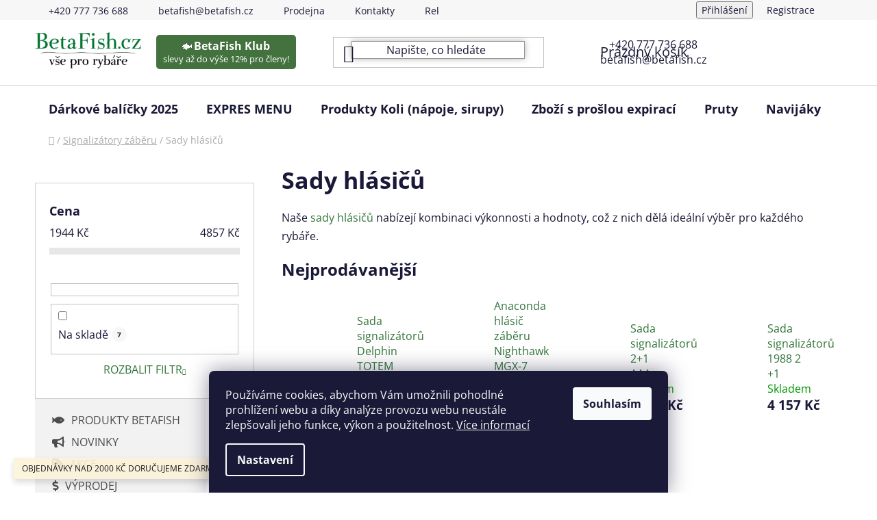

--- FILE ---
content_type: text/html; charset=utf-8
request_url: https://www.betafish.cz/sady-hlasicu/
body_size: 25989
content:
<!doctype html><html lang="cs" dir="ltr" class="header-background-light external-fonts-loaded"><head><meta charset="utf-8" /><meta name="viewport" content="width=device-width,initial-scale=1" /><title>Sady hlásičů - BetaFish.cz</title><link rel="preconnect" href="https://cdn.myshoptet.com" /><link rel="dns-prefetch" href="https://cdn.myshoptet.com" /><link rel="preload" href="https://cdn.myshoptet.com/prj/dist/master/cms/libs/jquery/jquery-1.11.3.min.js" as="script" /><link href="https://cdn.myshoptet.com/prj/dist/master/cms/templates/frontend_templates/shared/css/font-face/open-sans.css" rel="stylesheet"><link href="https://cdn.myshoptet.com/prj/dist/master/shop/dist/font-shoptet-13.css.3c47e30adfa2e9e2683b.css" rel="stylesheet"><script>
dataLayer = [];
dataLayer.push({'shoptet' : {
    "pageId": 2709,
    "pageType": "category",
    "currency": "CZK",
    "currencyInfo": {
        "decimalSeparator": ",",
        "exchangeRate": 1,
        "priceDecimalPlaces": 2,
        "symbol": "K\u010d",
        "symbolLeft": 0,
        "thousandSeparator": " "
    },
    "language": "cs",
    "projectId": 562212,
    "category": {
        "guid": "04eef0de-adf0-11ed-b842-ecf4bbd49285",
        "path": "Signaliz\u00e1tory z\u00e1b\u011bru | Sady hl\u00e1si\u010d\u016f",
        "parentCategoryGuid": "04e736a0-adf0-11ed-852b-ecf4bbd49285"
    },
    "cartInfo": {
        "id": null,
        "freeShipping": false,
        "freeShippingFrom": 2500,
        "leftToFreeGift": {
            "formattedPrice": "0 K\u010d",
            "priceLeft": 0
        },
        "freeGift": false,
        "leftToFreeShipping": {
            "priceLeft": 2500,
            "dependOnRegion": 0,
            "formattedPrice": "2 500 K\u010d"
        },
        "discountCoupon": [],
        "getNoBillingShippingPrice": {
            "withoutVat": 0,
            "vat": 0,
            "withVat": 0
        },
        "cartItems": [],
        "taxMode": "ORDINARY"
    },
    "cart": [],
    "customer": {
        "priceRatio": 1,
        "priceListId": 1,
        "groupId": null,
        "registered": false,
        "mainAccount": false
    }
}});
dataLayer.push({'cookie_consent' : {
    "marketing": "denied",
    "analytics": "denied"
}});
document.addEventListener('DOMContentLoaded', function() {
    shoptet.consent.onAccept(function(agreements) {
        if (agreements.length == 0) {
            return;
        }
        dataLayer.push({
            'cookie_consent' : {
                'marketing' : (agreements.includes(shoptet.config.cookiesConsentOptPersonalisation)
                    ? 'granted' : 'denied'),
                'analytics': (agreements.includes(shoptet.config.cookiesConsentOptAnalytics)
                    ? 'granted' : 'denied')
            },
            'event': 'cookie_consent'
        });
    });
});
</script>
<meta property="og:type" content="website"><meta property="og:site_name" content="betafish.cz"><meta property="og:url" content="https://www.betafish.cz/sady-hlasicu/"><meta property="og:title" content="Sady hlásičů - BetaFish.cz"><meta name="author" content="BetaFish.cz"><meta name="web_author" content="Shoptet.cz"><meta name="dcterms.rightsHolder" content="www.betafish.cz"><meta name="robots" content="index,follow"><meta property="og:image" content="https://www.betafish.cz/user/categories/orig/92370-1_92370-hlasice-flacarp-sada-hlasicu-x7-s-priposlechem-2-1.jpg"><meta property="og:description" content="Sady hlásičů, BetaFish.cz"><meta name="description" content="Sady hlásičů, BetaFish.cz"><style>:root {--color-primary: #327439;--color-primary-h: 126;--color-primary-s: 40%;--color-primary-l: 33%;--color-primary-hover: #327439;--color-primary-hover-h: 126;--color-primary-hover-s: 40%;--color-primary-hover-l: 33%;--color-secondary: #327439;--color-secondary-h: 126;--color-secondary-s: 40%;--color-secondary-l: 33%;--color-secondary-hover: #327439;--color-secondary-hover-h: 126;--color-secondary-hover-s: 40%;--color-secondary-hover-l: 33%;--color-tertiary: #ffffff;--color-tertiary-h: 0;--color-tertiary-s: 0%;--color-tertiary-l: 100%;--color-tertiary-hover: #ffffff;--color-tertiary-hover-h: 0;--color-tertiary-hover-s: 0%;--color-tertiary-hover-l: 100%;--color-header-background: #ffffff;--template-font: "Open Sans";--template-headings-font: "Open Sans";--header-background-url: none;--cookies-notice-background: #1A1937;--cookies-notice-color: #F8FAFB;--cookies-notice-button-hover: #f5f5f5;--cookies-notice-link-hover: #27263f;--templates-update-management-preview-mode-content: "Náhled aktualizací šablony je aktivní pro váš prohlížeč."}</style>
    
    <link href="https://cdn.myshoptet.com/prj/dist/master/shop/dist/main-13.less.fdb02770e668ba5a70b5.css" rel="stylesheet" />
            <link href="https://cdn.myshoptet.com/prj/dist/master/shop/dist/mobile-header-v1-13.less.629f2f48911e67d0188c.css" rel="stylesheet" />
    
    <script>var shoptet = shoptet || {};</script>
    <script src="https://cdn.myshoptet.com/prj/dist/master/shop/dist/main-3g-header.js.05f199e7fd2450312de2.js"></script>
<!-- User include --><!-- project html code header -->
<script>
    document.addEventListener("DOMContentLoaded", function () {
        // Check if the device's screen width is below 992 pixels (Mobile devices)
        if (window.matchMedia("(max-width: 991px)").matches) {
            
            // Create and append the badge
            var mobileBadgeContainer = document.createElement("div");
            mobileBadgeContainer.className = "mobile-badge-container";
            var mobileBadgeLink = document.createElement("a");
            mobileBadgeLink.href = "https://www.betafish.cz/betafish-klub/";
            mobileBadgeLink.innerHTML = '<span class="fish-emoji">🐟</span><span class="badge-title"> Klub</span>';
            mobileBadgeContainer.appendChild(mobileBadgeLink);
            document.body.appendChild(mobileBadgeContainer);

            // Style the badge
            var mobileBadgeStyle = document.createElement('style');
            mobileBadgeStyle.innerHTML = `
                .mobile-badge-container {
                    background-color: #44723F;
                    border-radius: 5px;
                    padding: 5px 10px;
                    position: fixed;
                    top: 2%;
                    left: 33%;
                    z-index: 1000;
                }

                .mobile-badge-container a {
                    color: white;
                    text-decoration: none;
                    display: inline-block;
                    text-align: center;
                }

                .badge-title, .badge-subtext, .fish-emoji {
                    font-size: 0.8em;
                }
            `;
            document.head.appendChild(mobileBadgeStyle);

            // Detect scroll direction and show/hide the badge
            let lastScrollTop = 0;
            window.addEventListener("scroll", function() {
                let st = window.pageYOffset || document.documentElement.scrollTop;
                if (st > lastScrollTop) {
                    // Downscroll code
                    mobileBadgeContainer.style.opacity = '0';
                } else {
                    // Upscroll code
                    mobileBadgeContainer.style.opacity = '1';
                }
                lastScrollTop = st <= 0 ? 0 : st;
            }, false);
        }
    });
</script>




<script>
// upravy hlavicky na PC //
    document.addEventListener("DOMContentLoaded", function () {
        // Check if the device's screen width is 992 pixels and above (Desktops and laptops)
        if (window.matchMedia("(min-width: 992px)").matches) {
            
            // Code for customizing search input
            var searchInput = document.querySelector('.js-search-input');
            searchInput.classList.add('custom-search-input');
            var style = document.createElement('style');
            style.innerHTML = `
                .custom-search-input {
                    border: 1px solid #999;
                    box-shadow: 0 0 10px rgba(0, 0, 0, 0.3);
                    opacity: 0;
                    transition: opacity 2s;
                }
            `;
            document.head.appendChild(style);
            setTimeout(function() {
                searchInput.style.opacity = "1";
            }, 100);

            // Code for adding contact information
            var contactInfo = document.createElement("div");
            contactInfo.className = "contact-info";
            var phoneNumber = document.createElement("span");
            phoneNumber.className = "contact-item";
            phoneNumber.textContent = "+420 777 736 688";
            var email = document.createElement("span");
            email.className = "contact-item";
            email.textContent = "betafish@betafish.cz";
            contactInfo.appendChild(phoneNumber);
            contactInfo.appendChild(email);
            var headerTopWrapper = document.querySelector('.header-top-wrapper');
            headerTopWrapper.appendChild(contactInfo);

            // Additional style for contact information positioning
            var contactInfoStyle = document.createElement('style');
            contactInfoStyle.innerHTML = `
                .header-top-wrapper {
                    position: relative;
                }

                .contact-info {
                    position: absolute;
                    top: 50%;
                    left: 70%;
                    transform: translateY(-50%);
                    text-align: center;
                }

                .contact-item {
                    display: block;
                }
            `;
            document.head.appendChild(contactInfoStyle);

            // Code for adding BetaFish Klub Badge instead of logo image

var badgeContainer = document.createElement("div");
badgeContainer.className = "badge-container";

var badgeLink = document.createElement("a");
badgeLink.href = "https://www.betafish.cz/betafish-klub/";
badgeLink.innerHTML = '<span class="fish-emoji">🐟</span><span class="badge-title">BetaFish Klub</span><div class="badge-subtext">slevy až do výše 12% pro členy!</div>';

badgeContainer.appendChild(badgeLink);
headerTopWrapper.appendChild(badgeContainer);


 // Additional styles for BetaFish Klub Badge
var badgeStyle = document.createElement('style');
badgeStyle.innerHTML = `
    .badge-container {
        background-color: #44723F;
        border-radius: 5px;
        padding: 5px 10px;
        display: inline-block;
        position: absolute;
        top: 50%;
        left: 15%;
        transform: translateY(-50%);
        text-align: center;  // Added this line to center text

    }

    .badge-container a {
        color: white;
        text-decoration: none;
        display: inline-block;
        width: 100%;
        height: 100%;
        text-align: center;  // Added this line to center text
    }

    .badge-title {
        font-size: 1em;
        font-weight: bold;
    }

    .badge-subtext {
        font-size: 0.8em;
    }

    .fish-emoji {
        margin-right: 2px;
        font-size: 1em;
    }
`;
document.head.appendChild(badgeStyle);
        }
    });
</script>



<link rel="stylesheet" href="https://cdnjs.cloudflare.com/ajax/libs/font-awesome/5.15.1/css/all.min.css">
<meta name="seznam-wmt" content="91EiSDYhxBC8SoRt4orjnxspex56MEGx" />
<style>
.btn.btn-conversion, a.btn.btn-conversion, .btn.btn-cart, a.btn.btn-cart {
    color: #f3f3ff;}
.cart-free-shipping strong {color:#327439;}
.price-range > div {color:#327439;}
.price-range > div {background-color:#327439;}
</style>



<!-- Hotjar Tracking Code for https://www.betafish.cz -->
<script>
    (function(h,o,t,j,a,r){
        h.hj=h.hj||function(){(h.hj.q=h.hj.q||[]).push(arguments)};
        h._hjSettings={hjid:3449926,hjsv:6};
        a=o.getElementsByTagName('head')[0];
        r=o.createElement('script');r.async=1;
        r.src=t+h._hjSettings.hjid+j+h._hjSettings.hjsv;
        a.appendChild(r);
    })(window,document,'https://static.hotjar.com/c/hotjar-','.js?sv=');
</script>


<!-- /User include --><link rel="shortcut icon" href="/favicon.ico" type="image/x-icon" /><link rel="canonical" href="https://www.betafish.cz/sady-hlasicu/" />    <script>
        var _hwq = _hwq || [];
        _hwq.push(['setKey', 'F9A13556FA7E6ECA8EE9AE2AD7B66E1A']);
        _hwq.push(['setTopPos', '150']);
        _hwq.push(['showWidget', '22']);
        (function() {
            var ho = document.createElement('script');
            ho.src = 'https://cz.im9.cz/direct/i/gjs.php?n=wdgt&sak=F9A13556FA7E6ECA8EE9AE2AD7B66E1A';
            var s = document.getElementsByTagName('script')[0]; s.parentNode.insertBefore(ho, s);
        })();
    </script>
    <!-- Global site tag (gtag.js) - Google Analytics -->
    <script async src="https://www.googletagmanager.com/gtag/js?id=G-XXB7PLSX61"></script>
    <script>
        
        window.dataLayer = window.dataLayer || [];
        function gtag(){dataLayer.push(arguments);}
        

                    console.debug('default consent data');

            gtag('consent', 'default', {"ad_storage":"denied","analytics_storage":"denied","ad_user_data":"denied","ad_personalization":"denied","wait_for_update":500});
            dataLayer.push({
                'event': 'default_consent'
            });
        
        gtag('js', new Date());

                gtag('config', 'UA-98270668-39', { 'groups': "UA" });
        
                gtag('config', 'G-XXB7PLSX61', {"groups":"GA4","send_page_view":false,"content_group":"category","currency":"CZK","page_language":"cs"});
        
                gtag('config', 'AW-998939408', {"allow_enhanced_conversions":true});
        
        
        
        
        
                    gtag('event', 'page_view', {"send_to":"GA4","page_language":"cs","content_group":"category","currency":"CZK"});
        
        
        
        
        
        
        
        
        
        
        
        
        
        document.addEventListener('DOMContentLoaded', function() {
            if (typeof shoptet.tracking !== 'undefined') {
                for (var id in shoptet.tracking.bannersList) {
                    gtag('event', 'view_promotion', {
                        "send_to": "UA",
                        "promotions": [
                            {
                                "id": shoptet.tracking.bannersList[id].id,
                                "name": shoptet.tracking.bannersList[id].name,
                                "position": shoptet.tracking.bannersList[id].position
                            }
                        ]
                    });
                }
            }

            shoptet.consent.onAccept(function(agreements) {
                if (agreements.length !== 0) {
                    console.debug('gtag consent accept');
                    var gtagConsentPayload =  {
                        'ad_storage': agreements.includes(shoptet.config.cookiesConsentOptPersonalisation)
                            ? 'granted' : 'denied',
                        'analytics_storage': agreements.includes(shoptet.config.cookiesConsentOptAnalytics)
                            ? 'granted' : 'denied',
                                                                                                'ad_user_data': agreements.includes(shoptet.config.cookiesConsentOptPersonalisation)
                            ? 'granted' : 'denied',
                        'ad_personalization': agreements.includes(shoptet.config.cookiesConsentOptPersonalisation)
                            ? 'granted' : 'denied',
                        };
                    console.debug('update consent data', gtagConsentPayload);
                    gtag('consent', 'update', gtagConsentPayload);
                    dataLayer.push(
                        { 'event': 'update_consent' }
                    );
                }
            });
        });
    </script>
</head><body class="desktop id-2709 in-sady-hlasicu template-13 type-category multiple-columns-body columns-mobile-2 columns-3 smart-labels-active ums_forms_redesign--off ums_a11y_category_page--on ums_discussion_rating_forms--off ums_flags_display_unification--on ums_a11y_login--on mobile-header-version-1"><noscript>
    <style>
        #header {
            padding-top: 0;
            position: relative !important;
            top: 0;
        }
        .header-navigation {
            position: relative !important;
        }
        .overall-wrapper {
            margin: 0 !important;
        }
        body:not(.ready) {
            visibility: visible !important;
        }
    </style>
    <div class="no-javascript">
        <div class="no-javascript__title">Musíte změnit nastavení vašeho prohlížeče</div>
        <div class="no-javascript__text">Podívejte se na: <a href="https://www.google.com/support/bin/answer.py?answer=23852">Jak povolit JavaScript ve vašem prohlížeči</a>.</div>
        <div class="no-javascript__text">Pokud používáte software na blokování reklam, může být nutné povolit JavaScript z této stránky.</div>
        <div class="no-javascript__text">Děkujeme.</div>
    </div>
</noscript>

        <div id="fb-root"></div>
        <script>
            window.fbAsyncInit = function() {
                FB.init({
                    autoLogAppEvents : true,
                    xfbml            : true,
                    version          : 'v24.0'
                });
            };
        </script>
        <script async defer crossorigin="anonymous" src="https://connect.facebook.net/cs_CZ/sdk.js#xfbml=1&version=v24.0"></script>    <div class="siteCookies siteCookies--bottom siteCookies--dark js-siteCookies" role="dialog" data-testid="cookiesPopup" data-nosnippet>
        <div class="siteCookies__form">
            <div class="siteCookies__content">
                <div class="siteCookies__text">
                    Používáme cookies, abychom Vám umožnili pohodlné prohlížení webu a díky analýze provozu webu neustále zlepšovali jeho funkce, výkon a použitelnost. <a href="/podminky-ochrany-osobnich-udaju/" target="_blank" rel="noopener noreferrer">Více informací</a>
                </div>
                <p class="siteCookies__links">
                    <button class="siteCookies__link js-cookies-settings" aria-label="Nastavení cookies" data-testid="cookiesSettings">Nastavení</button>
                </p>
            </div>
            <div class="siteCookies__buttonWrap">
                                <button class="siteCookies__button js-cookiesConsentSubmit" value="all" aria-label="Přijmout cookies" data-testid="buttonCookiesAccept">Souhlasím</button>
            </div>
        </div>
        <script>
            document.addEventListener("DOMContentLoaded", () => {
                const siteCookies = document.querySelector('.js-siteCookies');
                document.addEventListener("scroll", shoptet.common.throttle(() => {
                    const st = document.documentElement.scrollTop;
                    if (st > 1) {
                        siteCookies.classList.add('siteCookies--scrolled');
                    } else {
                        siteCookies.classList.remove('siteCookies--scrolled');
                    }
                }, 100));
            });
        </script>
    </div>
<a href="#content" class="skip-link sr-only">Přejít na obsah</a><div class="overall-wrapper"><div class="site-msg information"><div class="container"><div class="text">OBJEDNÁVKY NAD 2000 KČ DORUČUJEME ZDARMA!</div><div class="close js-close-information-msg"></div></div></div><div class="user-action"><div class="container">
    <div class="user-action-in">
                    <div id="login" class="user-action-login popup-widget login-widget" role="dialog" aria-labelledby="loginHeading">
        <div class="popup-widget-inner">
                            <h2 id="loginHeading">Přihlášení k vašemu účtu</h2><div id="customerLogin"><form action="/action/Customer/Login/" method="post" id="formLoginIncluded" class="csrf-enabled formLogin" data-testid="formLogin"><input type="hidden" name="referer" value="" /><div class="form-group"><div class="input-wrapper email js-validated-element-wrapper no-label"><input type="email" name="email" class="form-control" autofocus placeholder="E-mailová adresa (např. jan@novak.cz)" data-testid="inputEmail" autocomplete="email" required /></div></div><div class="form-group"><div class="input-wrapper password js-validated-element-wrapper no-label"><input type="password" name="password" class="form-control" placeholder="Heslo" data-testid="inputPassword" autocomplete="current-password" required /><span class="no-display">Nemůžete vyplnit toto pole</span><input type="text" name="surname" value="" class="no-display" /></div></div><div class="form-group"><div class="login-wrapper"><button type="submit" class="btn btn-secondary btn-text btn-login" data-testid="buttonSubmit">Přihlásit se</button><div class="password-helper"><a href="/registrace/" data-testid="signup" rel="nofollow">Nová registrace</a><a href="/klient/zapomenute-heslo/" rel="nofollow">Zapomenuté heslo</a></div></div></div></form>
</div>                    </div>
    </div>

                <div id="cart-widget" class="user-action-cart popup-widget cart-widget loader-wrapper" data-testid="popupCartWidget" role="dialog" aria-hidden="true">
            <div class="popup-widget-inner cart-widget-inner place-cart-here">
                <div class="loader-overlay">
                    <div class="loader"></div>
                </div>
            </div>
        </div>
    </div>
</div>
</div><div class="top-navigation-bar" data-testid="topNavigationBar">

    <div class="container">

                            <div class="top-navigation-menu">
                <ul class="top-navigation-bar-menu">
                                            <li class="top-navigation-menu-item-external-15">
                            <a href="tel:00420777736688" title="+420 777 736 688">+420 777 736 688</a>
                        </li>
                                            <li class="top-navigation-menu-item-external-18">
                            <a href="mailto:betafish@betafish.cz" title="betafish@betafish.cz">betafish@betafish.cz</a>
                        </li>
                                            <li class="top-navigation-menu-item-720">
                            <a href="/prodejna/" title="Prodejna rybářských potřeb - Kutná Hora">Prodejna</a>
                        </li>
                                            <li class="top-navigation-menu-item-29">
                            <a href="/kontakty/" title="Kontakty - BetaFish.cz">Kontakty</a>
                        </li>
                                            <li class="top-navigation-menu-item-3426">
                            <a href="/reklamace/" title="Reklamační podmínky">Reklamační podmínky</a>
                        </li>
                                    </ul>
                <div class="top-navigation-menu-trigger">Více</div>
                <ul class="top-navigation-bar-menu-helper"></ul>
            </div>
        
        <div class="top-navigation-tools">
                        <button class="top-nav-button top-nav-button-login toggle-window" type="button" data-target="login" aria-haspopup="dialog" aria-controls="login" aria-expanded="false" data-testid="signin"><span>Přihlášení</span></button>
    <a href="/registrace/" class="top-nav-button top-nav-button-register" data-testid="headerSignup">Registrace</a>
        </div>

    </div>

</div>
<header id="header">
        <div class="header-top">
            <div class="container navigation-wrapper header-top-wrapper">
                <div class="site-name"><a href="/" data-testid="linkWebsiteLogo"><img src="https://cdn.myshoptet.com/usr/www.betafish.cz/user/logos/skin-demoeshopkonfi-logo-1_240_93_10231-2-3-2.png" alt="BetaFish.cz" fetchpriority="low" /></a></div>                <div class="search" itemscope itemtype="https://schema.org/WebSite">
                    <meta itemprop="headline" content="Sady hlásičů"/><meta itemprop="url" content="https://www.betafish.cz"/><meta itemprop="text" content="Sady hlásičů, BetaFish.cz"/>                    <form action="/action/ProductSearch/prepareString/" method="post"
    id="formSearchForm" class="search-form compact-form js-search-main"
    itemprop="potentialAction" itemscope itemtype="https://schema.org/SearchAction" data-testid="searchForm">
    <fieldset>
        <meta itemprop="target"
            content="https://www.betafish.cz/vyhledavani/?string={string}"/>
        <input type="hidden" name="language" value="cs"/>
        
            
    <span class="search-input-icon" aria-hidden="true"></span>

<input
    type="search"
    name="string"
        class="query-input form-control search-input js-search-input"
    placeholder="Napište, co hledáte"
    autocomplete="off"
    required
    itemprop="query-input"
    aria-label="Vyhledávání"
    data-testid="searchInput"
>
            <button type="submit" class="btn btn-default search-button" data-testid="searchBtn">Hledat</button>
        
    </fieldset>
</form>
                </div>
                <div class="navigation-buttons">
                    <a href="#" class="toggle-window" data-target="search" data-testid="linkSearchIcon"><span class="sr-only">Hledat</span></a>
                        
    <a href="/kosik/" class="btn btn-icon toggle-window cart-count" data-target="cart" data-hover="true" data-redirect="true" data-testid="headerCart" rel="nofollow" aria-haspopup="dialog" aria-expanded="false" aria-controls="cart-widget">
        
                <span class="sr-only">Nákupní košík</span>
        
            <span class="cart-price visible-lg-inline-block" data-testid="headerCartPrice">
                                    Prázdný košík                            </span>
        
    
            </a>
                    <a href="#" class="toggle-window" data-target="navigation" data-testid="hamburgerMenu"></a>
                </div>
            </div>
        </div>
        <div class="header-bottom">
            <div class="container navigation-wrapper header-bottom-wrapper js-navigation-container">
                <nav id="navigation" aria-label="Hlavní menu" data-collapsible="true"><div class="navigation-in menu"><ul class="menu-level-1" role="menubar" data-testid="headerMenuItems"><li class="menu-item-3405" role="none"><a href="/darkove-balicky-2025/" data-testid="headerMenuItem" role="menuitem" aria-expanded="false"><b>Dárkové balíčky 2025</b></a></li>
<li class="menu-item-3429" role="none"><a href="/expres-menu/" data-testid="headerMenuItem" role="menuitem" aria-expanded="false"><b>EXPRES MENU</b></a></li>
<li class="menu-item-3430" role="none"><a href="/produkty-koli--napoje--sirupy/" data-testid="headerMenuItem" role="menuitem" aria-expanded="false"><b>Produkty Koli (nápoje, sirupy)</b></a></li>
<li class="menu-item-3439" role="none"><a href="/zbozi-s-proslou-expiraci/" data-testid="headerMenuItem" role="menuitem" aria-expanded="false"><b>Zboží s prošlou expirací</b></a></li>
<li class="menu-item-2775" role="none"><a href="/pruty/" data-testid="headerMenuItem" role="menuitem" aria-expanded="false"><b>Pruty</b></a></li>
<li class="menu-item-2841" role="none"><a href="/navijaky/" data-testid="headerMenuItem" role="menuitem" aria-expanded="false"><b>Navijáky</b></a></li>
<li class="menu-item-2646" role="none"><a href="/podberaky/" data-testid="headerMenuItem" role="menuitem" aria-expanded="false"><b>Podběráky</b></a></li>
<li class="menu-item-2682" role="none"><a href="/batohy-tasky-obaly/" data-testid="headerMenuItem" role="menuitem" aria-expanded="false"><b>Batohy, tašky, obaly</b></a></li>
<li class="menu-item-2835" role="none"><a href="/camping-outdoor/" data-testid="headerMenuItem" role="menuitem" aria-expanded="false"><b>Camping, outdoor</b></a></li>
<li class="menu-item-2736" role="none"><a href="/krmeni-a-nastrahy/" data-testid="headerMenuItem" role="menuitem" aria-expanded="false"><b>Krmení a nástrahy</b></a></li>
<li class="menu-item-2637" role="none"><a href="/prechovani-ulovku/" data-testid="headerMenuItem" role="menuitem" aria-expanded="false"><b>Přechování úlovku</b></a></li>
<li class="menu-item-2676" role="none"><a href="/obleceni-a-boty/" data-testid="headerMenuItem" role="menuitem" aria-expanded="false"><b>Oblečení a boty</b></a></li>
<li class="menu-item-2694" role="none"><a href="/stojany-vidlicky/" data-testid="headerMenuItem" role="menuitem" aria-expanded="false"><b>Stojany, vidličky</b></a></li>
<li class="menu-item-2703" role="none"><a href="/signalizatory-zaberu/" data-testid="headerMenuItem" role="menuitem" aria-expanded="false"><b>Signalizátory záběru</b></a></li>
<li class="menu-item-2724" role="none"><a href="/vnadici-pomucky/" data-testid="headerMenuItem" role="menuitem" aria-expanded="false"><b>Vnadící pomůcky</b></a></li>
<li class="menu-item-2616" role="none"><a href="/bizuterie-montaze/" data-testid="headerMenuItem" role="menuitem" aria-expanded="false"><b>Bižuterie, montáže</b></a></li>
<li class="menu-item-2748" role="none"><a href="/darky-pro-rybare/" data-testid="headerMenuItem" role="menuitem" aria-expanded="false"><b>Dárky pro rybáře</b></a></li>
<li class="menu-item-2769" role="none"><a href="/ostatni-doplnky/" data-testid="headerMenuItem" role="menuitem" aria-expanded="false"><b>Ostatní doplňky</b></a></li>
<li class="menu-item-2886" role="none"><a href="/akce/" data-testid="headerMenuItem" role="menuitem" aria-expanded="false"><b>AKCE!</b></a></li>
<li class="menu-item-2889" role="none"><a href="/novinky/" data-testid="headerMenuItem" role="menuitem" aria-expanded="false"><b>NOVINKY!</b></a></li>
<li class="menu-item-2973" role="none"><a href="/vyprodej/" data-testid="headerMenuItem" role="menuitem" aria-expanded="false"><b>Výprodej</b></a></li>
<li class="menu-item-2997" role="none"><a href="/voziky/" data-testid="headerMenuItem" role="menuitem" aria-expanded="false"><b>Vozíky</b></a></li>
<li class="menu-item-3003" role="none"><a href="/sonary/" data-testid="headerMenuItem" role="menuitem" aria-expanded="false"><b>Sonary</b></a></li>
<li class="menu-item-3069" role="none"><a href="/cluny-a-motory/" data-testid="headerMenuItem" role="menuitem" aria-expanded="false"><b>Čluny a Motory</b></a></li>
<li class="menu-item-3099" role="none"><a href="/repelenty-2/" data-testid="headerMenuItem" role="menuitem" aria-expanded="false"><b>Repelenty</b></a></li>
<li class="menu-item-3306" role="none"><a href="/produkty-betafish/" data-testid="headerMenuItem" role="menuitem" aria-expanded="false"><b>Produkty Betafish</b></a></li>
<li class="menu-item-3374" role="none"><a href="/prave-jsme-naskladnili/" data-testid="headerMenuItem" role="menuitem" aria-expanded="false"><b>Právě jsme naskladnili</b></a></li>
<li class="menu-item-3423" role="none"><a href="/sety-pro-zacinajici-rybare/" data-testid="headerMenuItem" role="menuitem" aria-expanded="false"><b>Sety pro začínající rybáře</b></a></li>
</ul>
    <ul class="navigationActions" role="menu">
                            <li role="none">
                                    <a href="/login/?backTo=%2Fsady-hlasicu%2F" rel="nofollow" data-testid="signin" role="menuitem"><span>Přihlášení</span></a>
                            </li>
                        </ul>
</div><span class="navigation-close"></span></nav><div class="menu-helper" data-testid="hamburgerMenu"><span>Více</span></div>
            </div>
        </div>
    </header><!-- / header -->


<div id="content-wrapper" class="container content-wrapper">
    
                                <div class="breadcrumbs navigation-home-icon-wrapper" itemscope itemtype="https://schema.org/BreadcrumbList">
                                                                            <span id="navigation-first" data-basetitle="BetaFish.cz" itemprop="itemListElement" itemscope itemtype="https://schema.org/ListItem">
                <a href="/" itemprop="item" class="navigation-home-icon"><span class="sr-only" itemprop="name">Domů</span></a>
                <span class="navigation-bullet">/</span>
                <meta itemprop="position" content="1" />
            </span>
                                <span id="navigation-1" itemprop="itemListElement" itemscope itemtype="https://schema.org/ListItem">
                <a href="/signalizatory-zaberu/" itemprop="item" data-testid="breadcrumbsSecondLevel"><span itemprop="name">Signalizátory záběru</span></a>
                <span class="navigation-bullet">/</span>
                <meta itemprop="position" content="2" />
            </span>
                                            <span id="navigation-2" itemprop="itemListElement" itemscope itemtype="https://schema.org/ListItem" data-testid="breadcrumbsLastLevel">
                <meta itemprop="item" content="https://www.betafish.cz/sady-hlasicu/" />
                <meta itemprop="position" content="3" />
                <span itemprop="name" data-title="Sady hlásičů">Sady hlásičů</span>
            </span>
            </div>
            
    <div class="content-wrapper-in">
                                                <aside class="sidebar sidebar-left"  data-testid="sidebarMenu">
                                                                                                <div class="sidebar-inner">
                                                                                                        <div class="box box-bg-variant box-sm box-filters"><div id="filters-default-position" data-filters-default-position="left"></div><div class="filters-wrapper"><div class="filters-unveil-button-wrapper" data-testid='buttonOpenFilter'><a href="#" class="btn btn-default unveil-button" data-unveil="filters" data-text="Zavřít filtr">Otevřít filtr </a></div><div id="filters" class="filters"><div class="slider-wrapper"><h4><span>Cena</span></h4><div class="slider-header"><span class="from"><span id="min">1944</span> Kč</span><span class="to"><span id="max">4857</span> Kč</span></div><div class="slider-content"><div id="slider" class="param-price-filter"></div></div><span id="currencyExchangeRate" class="no-display">1</span><span id="categoryMinValue" class="no-display">1944</span><span id="categoryMaxValue" class="no-display">4857</span></div><form action="/action/ProductsListing/setPriceFilter/" method="post" id="price-filter-form"><fieldset id="price-filter"><input type="hidden" value="1944" name="priceMin" id="price-value-min" /><input type="hidden" value="4857" name="priceMax" id="price-value-max" /><input type="hidden" name="referer" value="/sady-hlasicu/" /></fieldset></form><div class="filter-sections"><div class="filter-section filter-section-boolean"><div class="param-filter-top"><form action="/action/ProductsListing/setStockFilter/" method="post"><fieldset><div><input type="checkbox" value="1" name="stock" id="stock" data-url="https://www.betafish.cz/sady-hlasicu/?stock=1" data-filter-id="1" data-filter-code="stock"  autocomplete="off" /><label for="stock" class="filter-label">Na skladě <span class="filter-count">7</span></label></div><input type="hidden" name="referer" value="/sady-hlasicu/" /></fieldset></form></div></div><div class="filter-section filter-section-button"><a href="#" class="chevron-after chevron-down-after toggle-filters" data-unveil="category-filter-hover">Rozbalit filtr</a></div><div id="category-filter-hover"><div id="manufacturer-filter" class="filter-section filter-section-manufacturer"><h4><span>Značky</span></h4><form action="/action/productsListing/setManufacturerFilter/" method="post"><fieldset><div><input data-url="https://www.betafish.cz/sady-hlasicu:anaconda/" data-filter-id="anaconda" data-filter-code="manufacturerId" type="checkbox" name="manufacturerId[]" id="manufacturerId[]anaconda" value="anaconda" autocomplete="off" /><label for="manufacturerId[]anaconda" class="filter-label">Anaconda&nbsp;<span class="filter-count">1</span></label></div><div><input data-url="https://www.betafish.cz/sady-hlasicu:delphin/" data-filter-id="delphin" data-filter-code="manufacturerId" type="checkbox" name="manufacturerId[]" id="manufacturerId[]delphin" value="delphin" autocomplete="off" /><label for="manufacturerId[]delphin" class="filter-label">Delphin&nbsp;<span class="filter-count">2</span></label></div><div><input data-url="https://www.betafish.cz/sady-hlasicu:zfish/" data-filter-id="zfish" data-filter-code="manufacturerId" type="checkbox" name="manufacturerId[]" id="manufacturerId[]zfish" value="zfish" autocomplete="off" /><label for="manufacturerId[]zfish" class="filter-label">Zfish&nbsp;<span class="filter-count">2</span></label></div><input type="hidden" name="referer" value="/sady-hlasicu/" /></fieldset></form></div><div class="filter-section filter-section-count"><div class="filter-total-count">        Položek k zobrazení: <strong>7</strong>
    </div>
</div>

</div></div></div></div></div>
                                                                        <div class="banner"><div class="banner-wrapper banner10"><span data-ec-promo-id="20"><nav class="sidebar-menu">
  <ul>
    <li><i class="fas fa-fish"></i><a href="/produkty-betafish/">PRODUKTY BETAFISH</a></li>
    <li><i class="fas fa-bullhorn"></i><a href="/novinky/">NOVINKY</a></li>
    <li><i class="fas fa-tag"></i><a href="/akce/">AKCE</a></li>
    <li><i class="fas fa-dollar-sign"></i><a href="/vyprodej/">VÝPRODEJ</a></li>
    <li><i class="fa fa-fish"></i><a href="/pruty/">PRUTY</a></li>
    <li><i class="fas fa-fish"></i><a href="/navijaky/">NAVIJÁKY</a></li>
    <li><i class="fas fa-fish"></i><a href="/prechovani-ulovku/">PŘECHOVÁNÍ ÚLOVKU</a></li>
    <li><i class="fas fa-angle-double-down"></i><a href="/podberaky/">PODBĚRÁKY</a></li>
    <li><i class="fas fa-campground"></i><a href="/camping-outdoor/">CAMPING, OUTDOOR</a></li>
    <li><i class="fas fa-shopping-basket"></i><a href="/krmeni-a-nastrahy/">KRMENÍ A NÁSTRAHY</a></li>
    <li><i class="fas fa-magic"></i><a href="/vnadici-pomucky/">VNADÍCÍ POMŮCKY</a></li>
    <li><i class="fas fa-briefcase"></i><a href="/batohy-tasky-obaly/">BATOHY, TAŠKY, OBALY</a></li>
    <li><i class="fas fa-cart-arrow-down"></i><a href="/voziky/">VOZÍKY</a></li>
    <li><i class="fas fa-wrench"></i><a href="/sonary/">SONARY</a></li>
    <li><i class="fas fa-ship"></i><a href="/cluny-a-motory/">ČLUNY A MOTORY</a></li>
    <li><i class="fas fa-briefcase"></i><a href="/bizuterie-montaze/">BIŽUTERIE, MONTÁŽE</a></li>
    <li><i class="fas fa-compass"></i><a href="/stojany-vidlicky/">STOJANY, VIDLIČKY</a></li>
<li><i class="fas fa-cog"></i><a href="/ostatni-doplnky/">OSTATNÍ DOPLŇKY</a></li>
<li><i class="fas fa-fish"></i><a href="/krmeni-a-nastrahy/">KRMENÍ A NÁSTRAHY</a></li>
<li><i class="fas fa-gift"></i><a href="/darky-pro-rybare/">DÁRKY PRO RYBÁŘE</a></li>
<li><i class="fas fa-bug"></i><a href="/repelenty/">REPELENTY</a></li>
    <li><i class="fas fa-tags"></i><a href="/znacka/">ZNAČKY</a></li>
    <li><i class="fas fa-address-card"></i><a href="/kontakty/">KONTAKT</a></li>
    <li><i class="fas fa-star"></i><a href="/hodnoceni-obchodu/">RECENZE</a></li>
  </ul>
</nav>

 <style>
    .sidebar-menu {
      display: flex;
      flex-direction: column;
      align-items: center;
      background-color: #f2f2f2;
      padding: 20px;
      width: 250px;
    }

    .sidebar-menu ul {
      list-style: none;
      margin: 0;
      padding: 0;
    }

    .sidebar-menu li {
      display: flex;
      align-items: center;
      margin-bottom: 10px;
    }

    .sidebar-menu i {
      margin-right: 10px;
      color: #4d4d4d;
    }

    .sidebar-menu a {
      text-decoration: none;
      font-size: 16px;
      color: #4d4d4d;
    }

    .sidebar-menu a:hover {
      color: #0071c5;
    }
  </style></span></div></div>
                                                                                                        <div class="box box-bg-default box-sm box-contact"><h4><span>Kontakt</span></h4>


    <div class="contact-box" data-testid="contactbox">
                    
                            <img src="data:image/svg+xml,%3Csvg%20width%3D%221%22%20height%3D%221%22%20xmlns%3D%22http%3A%2F%2Fwww.w3.org%2F2000%2Fsvg%22%3E%3C%2Fsvg%3E" alt="Kontakt" data-src="https://cdn.myshoptet.com/usr/www.betafish.cz/user/merchant/skin-demoeshopkonfi-logo-1_240_93_10231-2.png" fetchpriority="low" />
            
                
        <ul>
                            <li>
                    <span class="mail" data-testid="contactboxEmail">
                                                    <a href="mailto:betafish&#64;betafish.cz">betafish<!---->&#64;<!---->betafish.cz</a>
                                            </span>
                </li>
            
                            <li>
                    <span class="tel">
                                                                                <a href="tel:+420777736688" aria-label="Zavolat na +420777736688" data-testid="contactboxPhone">
                                +420 777 736 688
                            </a>
                                            </span>
                </li>
            
            
            
            <li class="social-icon-list">
            <a href="https://www.facebook.com/betafish.cz/" title="Facebook" target="_blank" class="social-icon facebook" data-testid="contactboxFacebook"></a>
        </li>
    
    
            <li class="social-icon-list">
            <a href="https://www.instagram.com/betafish_kutna_hora/" title="Instagram" target="_blank" class="social-icon instagram" data-testid="contactboxInstagram"></a>
        </li>
    
    
    
    
    

        </ul>

    </div>


<script type="application/ld+json">
    {
        "@context" : "https://schema.org",
        "@type" : "Organization",
        "name" : "BetaFish.cz",
        "url" : "https://www.betafish.cz",
                "employee" : "Michaela Polláková",
                    "email" : "betafish@betafish.cz",
                            "telephone" : "+420 777 736 688",
                                
                                                                                            "sameAs" : ["https://www.facebook.com/betafish.cz/\", \"\", \"https://www.instagram.com/betafish_kutna_hora/"]
            }
</script>
</div>
                                                                                                            <div class="box box-bg-variant box-sm box-topProducts">        <div class="top-products-wrapper js-top10" >
        <h4><span>Top 10 produktů</span></h4>
        <ol class="top-products">
                            <li class="display-image">
                                            <a href="/krmitko-delphin-magma-square-vel-kosicku-s-20g/" class="top-products-image">
                            <img src="data:image/svg+xml,%3Csvg%20width%3D%22100%22%20height%3D%22100%22%20xmlns%3D%22http%3A%2F%2Fwww.w3.org%2F2000%2Fsvg%22%3E%3C%2Fsvg%3E" alt="982d74d22d5bc71f1b1484b11fb95e73" width="100" height="100"  data-src="https://cdn.myshoptet.com/usr/www.betafish.cz/user/shop/related/102639_982d74d22d5bc71f1b1484b11fb95e73.jpg?65b21dde" fetchpriority="low" />
                        </a>
                                        <a href="/krmitko-delphin-magma-square-vel-kosicku-s-20g/" class="top-products-content">
                        <span class="top-products-name">  Krmítko Delphin Magma SQUARE vel košíčku S 20g</span>
                        
                                                        <strong>
                                22 Kč
                                    

                            </strong>
                                                    
                    </a>
                </li>
                            <li class="display-image">
                                            <a href="/krmitko-delphin-magma-square-30g/" class="top-products-image">
                            <img src="data:image/svg+xml,%3Csvg%20width%3D%22100%22%20height%3D%22100%22%20xmlns%3D%22http%3A%2F%2Fwww.w3.org%2F2000%2Fsvg%22%3E%3C%2Fsvg%3E" alt="dc170df44fec7850ab253ca46ce7ae3e (1)" width="100" height="100"  data-src="https://cdn.myshoptet.com/usr/www.betafish.cz/user/shop/related/102411-1_dc170df44fec7850ab253ca46ce7ae3e--1.jpg?65af81b8" fetchpriority="low" />
                        </a>
                                        <a href="/krmitko-delphin-magma-square-30g/" class="top-products-content">
                        <span class="top-products-name">  Krmítko Delphin Magma SQUARE 30g</span>
                        
                                                        <strong>
                                24 Kč
                                    

                            </strong>
                                                    
                    </a>
                </li>
                            <li class="display-image">
                                            <a href="/zfish-zarazky-feeder-oval-stopper-vel--m/" class="top-products-image">
                            <img src="data:image/svg+xml,%3Csvg%20width%3D%22100%22%20height%3D%22100%22%20xmlns%3D%22http%3A%2F%2Fwww.w3.org%2F2000%2Fsvg%22%3E%3C%2Fsvg%3E" alt="zfish zarazky feeder oval stopper" width="100" height="100"  data-src="https://cdn.myshoptet.com/usr/www.betafish.cz/user/shop/related/110506_zfish-zarazky-feeder-oval-stopper.jpg?6874d633" fetchpriority="low" />
                        </a>
                                        <a href="/zfish-zarazky-feeder-oval-stopper-vel--m/" class="top-products-content">
                        <span class="top-products-name">  ZFISH Zarážky Feeder Oval Stopper vel. M</span>
                        
                                                        <strong>
                                29 Kč
                                    

                            </strong>
                                                    
                    </a>
                </li>
                            <li class="display-image">
                                            <a href="/korum-rychlovymenne-koralky-camo-quick-change-bead-bolt/" class="top-products-image">
                            <img src="data:image/svg+xml,%3Csvg%20width%3D%22100%22%20height%3D%22100%22%20xmlns%3D%22http%3A%2F%2Fwww.w3.org%2F2000%2Fsvg%22%3E%3C%2Fsvg%3E" alt="rvp 12ace34668" width="100" height="100"  data-src="https://cdn.myshoptet.com/usr/www.betafish.cz/user/shop/related/103662_rvp-12ace34668.jpg?660d2f6f" fetchpriority="low" />
                        </a>
                                        <a href="/korum-rychlovymenne-koralky-camo-quick-change-bead-bolt/" class="top-products-content">
                        <span class="top-products-name">  Korum Rychlovýměnné Korálky Camo Quick Change Bead Bolt</span>
                        
                                                        <strong>
                                78 Kč
                                    

                            </strong>
                                                    
                    </a>
                </li>
                            <li class="display-image">
                                            <a href="/preston-barbed-bayonets-20ks/" class="top-products-image">
                            <img src="data:image/svg+xml,%3Csvg%20width%3D%22100%22%20height%3D%22100%22%20xmlns%3D%22http%3A%2F%2Fwww.w3.org%2F2000%2Fsvg%22%3E%3C%2Fsvg%3E" alt="8925 pcfthnsw" width="100" height="100"  data-src="https://cdn.myshoptet.com/usr/www.betafish.cz/user/shop/related/100824_8925-pcfthnsw.jpg?65041e8a" fetchpriority="low" />
                        </a>
                                        <a href="/preston-barbed-bayonets-20ks/" class="top-products-content">
                        <span class="top-products-name">  Preston Barbed Bayonets 20ks</span>
                        
                                                        <strong>
                                52 Kč
                                    

                            </strong>
                                                    
                    </a>
                </li>
                            <li class="display-image">
                                            <a href="/darkovy-poukaz-300kc/" class="top-products-image">
                            <img src="data:image/svg+xml,%3Csvg%20width%3D%22100%22%20height%3D%22100%22%20xmlns%3D%22http%3A%2F%2Fwww.w3.org%2F2000%2Fsvg%22%3E%3C%2Fsvg%3E" alt="72393 darkovy poukaz 300kc" width="100" height="100"  data-src="https://cdn.myshoptet.com/usr/www.betafish.cz/user/shop/related/72393-1_72393-darkovy-poukaz-300kc.jpg?63f80538" fetchpriority="low" />
                        </a>
                                        <a href="/darkovy-poukaz-300kc/" class="top-products-content">
                        <span class="top-products-name">  Dárkový poukaz 300Kč</span>
                        
                                                        <strong>
                                300 Kč
                                    

                            </strong>
                                                    
                    </a>
                </li>
                            <li class="display-image">
                                            <a href="/delphin-flr-carbon-100--fluorokarbon-20m-0-90mm/" class="top-products-image">
                            <img src="data:image/svg+xml,%3Csvg%20width%3D%22100%22%20height%3D%22100%22%20xmlns%3D%22http%3A%2F%2Fwww.w3.org%2F2000%2Fsvg%22%3E%3C%2Fsvg%3E" alt="Delphin FLR CARBON - 100% fluorokarbon  (Varianta 20m-0,90mm 66,1lbs)" width="100" height="100"  data-src="https://cdn.myshoptet.com/usr/www.betafish.cz/user/shop/related/69573-16_delphin-flr-carbon-100--fluorokarbon-varianta-20m-0-90mm-66-1lbs-.jpg?63f8053e" fetchpriority="low" />
                        </a>
                                        <a href="/delphin-flr-carbon-100--fluorokarbon-20m-0-90mm/" class="top-products-content">
                        <span class="top-products-name">  Delphin FLR CARBON - 100% fluorokarbon</span>
                        
                                                        <strong>
                                68 Kč
                                    

                            </strong>
                                                    
                    </a>
                </li>
                            <li class="display-image">
                                            <a href="/jigova-hlava-bez-limecku-delphin-bomb-5ks-4-0-12g/" class="top-products-image">
                            <img src="data:image/svg+xml,%3Csvg%20width%3D%22100%22%20height%3D%22100%22%20xmlns%3D%22http%3A%2F%2Fwww.w3.org%2F2000%2Fsvg%22%3E%3C%2Fsvg%3E" alt="Jigová hlava bez límečku Delphin BOMB / 5ks (Varianta 12g-4/0)" width="100" height="100"  data-src="https://cdn.myshoptet.com/usr/www.betafish.cz/user/shop/related/69429-45_jigova-hlava-bez-limecku-delphin-bomb-5ks--varianta-12g-4-0-.jpg?63f805f9" fetchpriority="low" />
                        </a>
                                        <a href="/jigova-hlava-bez-limecku-delphin-bomb-5ks-4-0-12g/" class="top-products-content">
                        <span class="top-products-name">  Jigová hlava bez límečku Delphin BOMB / 5ks</span>
                        
                                                        <strong>
                                42 Kč
                                    

                            </strong>
                                                    
                    </a>
                </li>
                            <li class="display-image">
                                            <a href="/jigovky-cz-sickle--4-0-5-ks--7-g/" class="top-products-image">
                            <img src="data:image/svg+xml,%3Csvg%20width%3D%22100%22%20height%3D%22100%22%20xmlns%3D%22http%3A%2F%2Fwww.w3.org%2F2000%2Fsvg%22%3E%3C%2Fsvg%3E" alt="Jigovky.cz SICKLE #4/0 - 5 ks, 7 g" width="100" height="100"  data-src="https://cdn.myshoptet.com/usr/www.betafish.cz/user/shop/related/112471_jigovky-cz-sickle--4-0-5-ks--7-g.jpg?69315bf9" fetchpriority="low" />
                        </a>
                                        <a href="/jigovky-cz-sickle--4-0-5-ks--7-g/" class="top-products-content">
                        <span class="top-products-name">  Jigovky.cz SICKLE #4/0 - 5 ks, 7 g</span>
                        
                                                        <strong>
                                74 Kč
                                    

                            </strong>
                                                    
                    </a>
                </li>
                            <li class="display-image">
                                            <a href="/poseidon-baits-biocolor-dumbell-method-pop-ups-8mm-30g-hot-banan/" class="top-products-image">
                            <img src="data:image/svg+xml,%3Csvg%20width%3D%22100%22%20height%3D%22100%22%20xmlns%3D%22http%3A%2F%2Fwww.w3.org%2F2000%2Fsvg%22%3E%3C%2Fsvg%3E" alt="obrazek whatsapp 2025 03 14 v 15.13.03 248043dd" width="100" height="100"  data-src="https://cdn.myshoptet.com/usr/www.betafish.cz/user/shop/related/108667_obrazek-whatsapp-2025-03-14-v-15-13-03-248043dd.jpg?67e3c884" fetchpriority="low" />
                        </a>
                                        <a href="/poseidon-baits-biocolor-dumbell-method-pop-ups-8mm-30g-hot-banan/" class="top-products-content">
                        <span class="top-products-name">  Poseidon Baits Biocolor Dumbell Method Pop-ups 8mm 30g - HOT BANAN</span>
                        
                                                        <strong>
                                119 Kč
                                    

                            </strong>
                                                    
                    </a>
                </li>
                    </ol>
    </div>
</div>
                                                                                                                                                                            <div class="box box-bg-default box-sm box-facebook">            <div id="facebookWidget">
            <h4><span>Facebook</span></h4>
                <div id="fb-widget-wrap">
        <div class="fb-page"
             data-href="https://www.facebook.com/betafish.cz/"
             data-width="290"
             data-height="400"
             data-hide-cover="false"
             data-show-facepile="true"
             data-show-posts="false">
            <blockquote cite="https://www.facebook.com/betafish.cz/" class="fb-xfbml-parse-ignore">
                <a href="https://www.facebook.com/betafish.cz/">BetaFish.cz</a>
            </blockquote>
        </div>
    </div>

    <script>
        (function () {
            var isInstagram = /Instagram/i.test(navigator.userAgent || "");

            if (isInstagram) {
                var wrap = document.getElementById("fb-widget-wrap");
                if (wrap) {
                    wrap.innerHTML =
                        '<a href="https://www.facebook.com/betafish.cz/" target="_blank" rel="noopener noreferrer" class="btn btn-secondary">' +
                        'Facebook' +
                        '</a>';
                }
            }
        })();
    </script>

        </div>
    </div>
                                                                        <div class="banner"><div class="banner-wrapper banner5"><span data-ec-promo-id="15"><br><br>
<a href="https://www.facebook.com/betafish.cz/videos/282077587174542" target="_blank">
  <img src='https://cdn.myshoptet.com/usr/www.betafish.cz/user/documents/upload/gallery/betafish.jpg' alt="Náhľad videa">
</a></span></div></div>
                                            <div class="banner"><div class="banner-wrapper banner36"><a href="https://vyhledavac.pluxee.cz/cs/?eventName=search&limit=8&offset=0&getCount=1&mobScrollToResult=false&mobScrollToFilter=true&fulltext=betafish" data-ec-promo-id="151" target="_blank" ><img data-src="https://cdn.myshoptet.com/usr/www.betafish.cz/user/banners/sodexo_pluxee_bil___pozad__-2.png?67a9f8aa" src="data:image/svg+xml,%3Csvg%20width%3D%224240%22%20height%3D%221112%22%20xmlns%3D%22http%3A%2F%2Fwww.w3.org%2F2000%2Fsvg%22%3E%3C%2Fsvg%3E" fetchpriority="low" alt="Příjmáme benefit poukázky pluxee - sodexo" width="4240" height="1112" /><span class="extended-banner-texts"><span class="extended-banner-title">Benefit pluxee - sodexo</span><span class="extended-banner-text">Na naší prodejně i webu při platbě online lze provést platbu benefity sodexo - pluxee.</span><span class="extended-banner-link">Sodexo - pluxee</span></span></a></div></div>
                                        </div>
                                                            </aside>
                            <main id="content" class="content narrow">
                            <div class="category-top">
            <h1 class="category-title" data-testid="titleCategory">Sady hlásičů</h1>
            <div class="category-perex">
        <p><span>Naše <a href="/sady-hlasicu/">sady hlásičů</a> nabízejí kombinaci výkonnosti a hodnoty, což z nich dělá ideální výběr pro každého rybáře.</span></p>
    </div>
                    
    
            <div class="products-top-wrapper" aria-labelledby="productsTopHeading">
    <h2 id="productsTopHeading" class="products-top-header">Nejprodávanější</h2>
    <div id="productsTop" class="products products-inline products-top">
        
    
                                <div class="product active" aria-hidden="false">
    <div class="p" data-micro="product" data-micro-product-id="102924" data-testid="productItem">
            <a href="/sada-signalizatoru-delphin-totem-3-1/" class="image" aria-hidden="true" tabindex="-1">
        <img src="data:image/svg+xml,%3Csvg%20width%3D%22100%22%20height%3D%22100%22%20xmlns%3D%22http%3A%2F%2Fwww.w3.org%2F2000%2Fsvg%22%3E%3C%2Fsvg%3E" alt="Sada signalizátorů Delphin TOTEM (Varianta 2+1)" data-micro-image="https://cdn.myshoptet.com/usr/www.betafish.cz/user/shop/big/102924_sada-signalizatoru-delphin-totem--varianta-2-1.jpg?65b908a5" width="100" height="100"  data-src="https://cdn.myshoptet.com/usr/www.betafish.cz/user/shop/related/102924_sada-signalizatoru-delphin-totem--varianta-2-1.jpg?65b908a5" fetchpriority="low" />
                    <meta id="ogImageProducts" property="og:image" content="https://cdn.myshoptet.com/usr/www.betafish.cz/user/shop/big/102924_sada-signalizatoru-delphin-totem--varianta-2-1.jpg?65b908a5" />
                <meta itemprop="image" content="https://cdn.myshoptet.com/usr/www.betafish.cz/user/shop/big/102924_sada-signalizatoru-delphin-totem--varianta-2-1.jpg?65b908a5">
        <div class="extra-flags">
            

    

    <div class="flags flags-extra">
      
                
                                                                              
            <span class="flag flag-discount">
                                                                                                            <span class="price-standard"><span>2 689 Kč</span></span>
                                                                                                                                                <span class="price-save">&ndash;27 %</span>
                                    </span>
              </div>
        </div>
    </a>
        <div class="p-in">
            <div class="p-in-in">
                <a
    href="/sada-signalizatoru-delphin-totem-3-1/"
    class="name"
    data-micro="url">
    <span data-micro="name" data-testid="productCardName">
          Sada signalizátorů Delphin TOTEM 3+1    </span>
</a>
                <div class="ratings-wrapper">
                                                                        <div class="availability">
            <span class="show-tooltip acronym" title="Skladem na prodejně - ihned k odeslání!" style="color:#009901">
                Skladem            </span>
                                                            </div>
                                    <span class="p-code">
            Kód: <span data-micro="sku">101000234</span>
        </span>
                    </div>
                                            </div>
            

<div class="p-bottom no-buttons">
    <div class="offers" data-micro="offer"
    data-micro-price="1944.00"
    data-micro-price-currency="CZK"
            data-micro-availability="https://schema.org/InStock"
    >
        <div class="prices">
                    
                            <span class="price-standard-wrapper"><span class="price-standard-label">Původně: </span><span class="price-standard"><span>2 689 Kč</span></span></span>
                    
                
                            <span class="price-save">&nbsp;(&ndash;27 %)</span>
                    
    
    
            <div class="price price-final" data-testid="productCardPrice">
        <strong>
                                        1 944 Kč
                    </strong>
            

        
    </div>
            <div class="price-additional">(1 606,61 Kč&nbsp;bez DPH)</div>
    
</div>
            </div>
</div>
        </div>
    </div>
</div>
                <div class="product active" aria-hidden="false">
    <div class="p" data-micro="product" data-micro-product-id="101553" data-testid="productItem">
            <a href="/anaconda-hlasic-zaberu-nighthawk-mgx-7-sada-3ks/" class="image" aria-hidden="true" tabindex="-1">
        <img src="data:image/svg+xml,%3Csvg%20width%3D%22100%22%20height%3D%22100%22%20xmlns%3D%22http%3A%2F%2Fwww.w3.org%2F2000%2Fsvg%22%3E%3C%2Fsvg%3E" alt="hlasic zaberu anaconda nighthawk mgx 7" data-micro-image="https://cdn.myshoptet.com/usr/www.betafish.cz/user/shop/big/101553_hlasic-zaberu-anaconda-nighthawk-mgx-7.jpg?6553408a" width="100" height="100"  data-src="https://cdn.myshoptet.com/usr/www.betafish.cz/user/shop/related/101553_hlasic-zaberu-anaconda-nighthawk-mgx-7.jpg?6553408a" fetchpriority="low" />
                <meta itemprop="image" content="https://cdn.myshoptet.com/usr/www.betafish.cz/user/shop/big/101553_hlasic-zaberu-anaconda-nighthawk-mgx-7.jpg?6553408a">
        <div class="extra-flags">
            

    

    <div class="flags flags-extra">
      
                
                                                                              
            <span class="flag flag-discount">
                                                                                                            <span class="price-standard"><span>5 529 Kč</span></span>
                                                                                                                                                <span class="price-save">&ndash;12 %</span>
                                    </span>
              </div>
        </div>
    </a>
        <div class="p-in">
            <div class="p-in-in">
                <a
    href="/anaconda-hlasic-zaberu-nighthawk-mgx-7-sada-3ks/"
    class="name"
    data-micro="url">
    <span data-micro="name" data-testid="productCardName">
          Anaconda hlásič záběru Nighthawk MGX-7 Sada 3ks    </span>
</a>
                <div class="ratings-wrapper">
                                                                        <div class="availability">
            <span class="show-tooltip acronym" title="Skladem na prodejně - ihned k odeslání!" style="color:#009901">
                Skladem            </span>
                                                            </div>
                                    <span class="p-code">
            Kód: <span data-micro="sku">2055103</span>
        </span>
                    </div>
                                            </div>
            

<div class="p-bottom no-buttons">
    <div class="offers" data-micro="offer"
    data-micro-price="4857.00"
    data-micro-price-currency="CZK"
            data-micro-availability="https://schema.org/InStock"
    >
        <div class="prices">
                    
                            <span class="price-standard-wrapper"><span class="price-standard-label">Původně: </span><span class="price-standard"><span>5 529 Kč</span></span></span>
                    
                
                            <span class="price-save">&nbsp;(&ndash;12 %)</span>
                    
    
    
            <div class="price price-final" data-testid="productCardPrice">
        <strong>
                                        4 857 Kč
                    </strong>
            

        
    </div>
            <div class="price-additional">(4 014,05 Kč&nbsp;bez DPH)</div>
    
</div>
            </div>
</div>
        </div>
    </div>
</div>
                <div class="product active" aria-hidden="false">
    <div class="p" data-micro="product" data-micro-product-id="93933" data-testid="productItem">
            <a href="/sada-signalizatoru-2-1-aaa/" class="image" aria-hidden="true" tabindex="-1">
        <img src="data:image/svg+xml,%3Csvg%20width%3D%22100%22%20height%3D%22100%22%20xmlns%3D%22http%3A%2F%2Fwww.w3.org%2F2000%2Fsvg%22%3E%3C%2Fsvg%3E" alt="93933 sada signalizatoru 2 1 aaa" data-micro-image="https://cdn.myshoptet.com/usr/www.betafish.cz/user/shop/big/93933-1_93933-sada-signalizatoru-2-1-aaa.png?63f806d6" width="100" height="100"  data-src="https://cdn.myshoptet.com/usr/www.betafish.cz/user/shop/related/93933-1_93933-sada-signalizatoru-2-1-aaa.png?63f806d6" fetchpriority="low" />
                <meta itemprop="image" content="https://cdn.myshoptet.com/usr/www.betafish.cz/user/shop/big/93933-1_93933-sada-signalizatoru-2-1-aaa.png?63f806d6">
        <div class="extra-flags">
            

    

        </div>
    </a>
        <div class="p-in">
            <div class="p-in-in">
                <a
    href="/sada-signalizatoru-2-1-aaa/"
    class="name"
    data-micro="url">
    <span data-micro="name" data-testid="productCardName">
          Sada signalizátorů 2+1 AAA    </span>
</a>
                <div class="ratings-wrapper">
                                                                        <div class="availability">
            <span class="show-tooltip acronym" title="Skladem na prodejně - ihned k odeslání!" style="color:#009901">
                Skladem            </span>
                                                            </div>
                                    <span class="p-code">
            Kód: <span data-micro="sku">R320080</span>
        </span>
                    </div>
                                            </div>
            

<div class="p-bottom no-buttons">
    <div class="offers" data-micro="offer"
    data-micro-price="4170.00"
    data-micro-price-currency="CZK"
            data-micro-availability="https://schema.org/InStock"
    >
        <div class="prices">
            <span class="price-standard-wrapper price-standard-wrapper-placeholder">&nbsp;</span>
    
    
            <div class="price price-final" data-testid="productCardPrice">
        <strong>
                                        4 170 Kč
                    </strong>
            

        
    </div>
            <div class="price-additional">(3 446,28 Kč&nbsp;bez DPH)</div>
    
</div>
            </div>
</div>
        </div>
    </div>
</div>
                <div class="product active" aria-hidden="false">
    <div class="p" data-micro="product" data-micro-product-id="93930" data-testid="productItem">
            <a href="/sada-signalizatoru-1988-2--1/" class="image" aria-hidden="true" tabindex="-1">
        <img src="data:image/svg+xml,%3Csvg%20width%3D%22100%22%20height%3D%22100%22%20xmlns%3D%22http%3A%2F%2Fwww.w3.org%2F2000%2Fsvg%22%3E%3C%2Fsvg%3E" alt="93930 sada signalizatoru 1988 2 1" data-micro-image="https://cdn.myshoptet.com/usr/www.betafish.cz/user/shop/big/93930-1_93930-sada-signalizatoru-1988-2-1.png?63f806d6" width="100" height="100"  data-src="https://cdn.myshoptet.com/usr/www.betafish.cz/user/shop/related/93930-1_93930-sada-signalizatoru-1988-2-1.png?63f806d6" fetchpriority="low" />
                <meta itemprop="image" content="https://cdn.myshoptet.com/usr/www.betafish.cz/user/shop/big/93930-1_93930-sada-signalizatoru-1988-2-1.png?63f806d6">
        <div class="extra-flags">
            

    

    <div class="flags flags-extra">
      
                
                                                                              
            <span class="flag flag-discount">
                                                                                                            <span class="price-standard"><span>4 170 Kč</span></span>
                                                                                                                                                <span class="price-save">&ndash;0 %</span>
                                    </span>
              </div>
        </div>
    </a>
        <div class="p-in">
            <div class="p-in-in">
                <a
    href="/sada-signalizatoru-1988-2--1/"
    class="name"
    data-micro="url">
    <span data-micro="name" data-testid="productCardName">
          Sada signalizátorů 1988 2 +1    </span>
</a>
                <div class="ratings-wrapper">
                                                                        <div class="availability">
            <span class="show-tooltip acronym" title="Skladem na prodejně - ihned k odeslání!" style="color:#009901">
                Skladem            </span>
                                                            </div>
                                    <span class="p-code">
            Kód: <span data-micro="sku">R320077</span>
        </span>
                    </div>
                                            </div>
            

<div class="p-bottom no-buttons">
    <div class="offers" data-micro="offer"
    data-micro-price="4157.00"
    data-micro-price-currency="CZK"
            data-micro-availability="https://schema.org/InStock"
    >
        <div class="prices">
                    
                            <span class="price-standard-wrapper"><span class="price-standard-label">Původně: </span><span class="price-standard"><span>4 170 Kč</span></span></span>
                    
                
                    
    
    
            <div class="price price-final" data-testid="productCardPrice">
        <strong>
                                        4 157 Kč
                    </strong>
            

        
    </div>
            <div class="price-additional">(3 435,54 Kč&nbsp;bez DPH)</div>
    
</div>
            </div>
</div>
        </div>
    </div>
</div>
                <div class="product inactive" aria-hidden="true">
    <div class="p" data-micro="product" data-micro-product-id="84102" data-testid="productItem">
            <a href="/zfish-sada-hlasicu-helios-3-1/" class="image" aria-hidden="true" tabindex="-1">
        <img src="data:image/svg+xml,%3Csvg%20width%3D%22100%22%20height%3D%22100%22%20xmlns%3D%22http%3A%2F%2Fwww.w3.org%2F2000%2Fsvg%22%3E%3C%2Fsvg%3E" alt="84102 zfish sada hlasicu helios 3 1" data-micro-image="https://cdn.myshoptet.com/usr/www.betafish.cz/user/shop/big/84102-1_84102-zfish-sada-hlasicu-helios-3-1.jpg?63f8072b" width="100" height="100"  data-src="https://cdn.myshoptet.com/usr/www.betafish.cz/user/shop/related/84102-1_84102-zfish-sada-hlasicu-helios-3-1.jpg?63f8072b" fetchpriority="low" />
                <meta itemprop="image" content="https://cdn.myshoptet.com/usr/www.betafish.cz/user/shop/big/84102-1_84102-zfish-sada-hlasicu-helios-3-1.jpg?63f8072b">
        <div class="extra-flags">
            

    

        </div>
    </a>
        <div class="p-in">
            <div class="p-in-in">
                <a
    href="/zfish-sada-hlasicu-helios-3-1/"
    class="name"
    data-micro="url" tabindex="-1">
    <span data-micro="name" data-testid="productCardName">
          Zfish Sada Hlásičů Helios 3+1    </span>
</a>
                <div class="ratings-wrapper">
                                                                        <div class="availability">
            <span class="show-tooltip acronym" title="Skladem na prodejně - ihned k odeslání!" style="color:#009901">
                Skladem            </span>
                                                            </div>
                                    <span class="p-code">
            Kód: <span data-micro="sku">ZF-2375</span>
        </span>
                    </div>
                                            </div>
            

<div class="p-bottom no-buttons">
    <div class="offers" data-micro="offer"
    data-micro-price="3399.00"
    data-micro-price-currency="CZK"
            data-micro-availability="https://schema.org/InStock"
    >
        <div class="prices">
            <span class="price-standard-wrapper price-standard-wrapper-placeholder">&nbsp;</span>
    
    
            <div class="price price-final" data-testid="productCardPrice">
        <strong>
                                        3 399 Kč
                    </strong>
            

        
    </div>
            <div class="price-additional">(2 809,09 Kč&nbsp;bez DPH)</div>
    
</div>
            </div>
</div>
        </div>
    </div>
</div>
                <div class="product inactive" aria-hidden="true">
    <div class="p" data-micro="product" data-micro-product-id="84090" data-testid="productItem">
            <a href="/zfish-sada-hlasicu-helios-2-1/" class="image" aria-hidden="true" tabindex="-1">
        <img src="data:image/svg+xml,%3Csvg%20width%3D%22100%22%20height%3D%22100%22%20xmlns%3D%22http%3A%2F%2Fwww.w3.org%2F2000%2Fsvg%22%3E%3C%2Fsvg%3E" alt="84090 zfish sada hlasicu helios 2 1" data-micro-image="https://cdn.myshoptet.com/usr/www.betafish.cz/user/shop/big/84090-1_84090-zfish-sada-hlasicu-helios-2-1.jpg?63f8072b" width="100" height="100"  data-src="https://cdn.myshoptet.com/usr/www.betafish.cz/user/shop/related/84090-1_84090-zfish-sada-hlasicu-helios-2-1.jpg?63f8072b" fetchpriority="low" />
                <meta itemprop="image" content="https://cdn.myshoptet.com/usr/www.betafish.cz/user/shop/big/84090-1_84090-zfish-sada-hlasicu-helios-2-1.jpg?63f8072b">
        <div class="extra-flags">
            

    

        </div>
    </a>
        <div class="p-in">
            <div class="p-in-in">
                <a
    href="/zfish-sada-hlasicu-helios-2-1/"
    class="name"
    data-micro="url" tabindex="-1">
    <span data-micro="name" data-testid="productCardName">
          Zfish Sada Hlásičů Helios 2+1    </span>
</a>
                <div class="ratings-wrapper">
                                                                        <div class="availability">
            <span class="show-tooltip acronym" title="Skladem na prodejně - ihned k odeslání!" style="color:#009901">
                Skladem            </span>
                                                            </div>
                                    <span class="p-code">
            Kód: <span data-micro="sku">ZF-2158</span>
        </span>
                    </div>
                                            </div>
            

<div class="p-bottom no-buttons">
    <div class="offers" data-micro="offer"
    data-micro-price="2599.00"
    data-micro-price-currency="CZK"
            data-micro-availability="https://schema.org/InStock"
    >
        <div class="prices">
            <span class="price-standard-wrapper price-standard-wrapper-placeholder">&nbsp;</span>
    
    
            <div class="price price-final" data-testid="productCardPrice">
        <strong>
                                        2 599 Kč
                    </strong>
            

        
    </div>
            <div class="price-additional">(2 147,93 Kč&nbsp;bez DPH)</div>
    
</div>
            </div>
</div>
        </div>
    </div>
</div>
                <div class="product inactive" aria-hidden="true">
    <div class="p" data-micro="product" data-micro-product-id="70203" data-testid="productItem">
            <a href="/sada-signalizatoru-delphin-forza-2-1/" class="image" aria-hidden="true" tabindex="-1">
        <img src="data:image/svg+xml,%3Csvg%20width%3D%22100%22%20height%3D%22100%22%20xmlns%3D%22http%3A%2F%2Fwww.w3.org%2F2000%2Fsvg%22%3E%3C%2Fsvg%3E" alt="Sada signalizátorů Delphin FORZA 2+1 (Varianta 2+5)" data-micro-image="https://cdn.myshoptet.com/usr/www.betafish.cz/user/shop/big/70203-5_sada-signalizatoru-delphin-forza-2-1--varianta-2-5.jpg?63f806d6" width="100" height="100"  data-src="https://cdn.myshoptet.com/usr/www.betafish.cz/user/shop/related/70203-5_sada-signalizatoru-delphin-forza-2-1--varianta-2-5.jpg?63f806d6" fetchpriority="low" />
                <meta itemprop="image" content="https://cdn.myshoptet.com/usr/www.betafish.cz/user/shop/big/70203-5_sada-signalizatoru-delphin-forza-2-1--varianta-2-5.jpg?63f806d6">
        <div class="extra-flags">
            

    

    <div class="flags flags-extra">
      
                
                                                                              
            <span class="flag flag-discount">
                                                                                                            <span class="price-standard"><span>3 465 Kč</span></span>
                                                                                                                                                <span class="price-save">&ndash;25 %</span>
                                    </span>
              </div>
        </div>
    </a>
        <div class="p-in">
            <div class="p-in-in">
                <a
    href="/sada-signalizatoru-delphin-forza-2-1/"
    class="name"
    data-micro="url" tabindex="-1">
    <span data-micro="name" data-testid="productCardName">
          Sada signalizátorů Delphin FORZA 2+1    </span>
</a>
                <div class="ratings-wrapper">
                                                                        <div class="availability">
            <span class="show-tooltip acronym" title="Skladem na prodejně - ihned k odeslání!" style="color:#009901">
                Skladem            </span>
                                                            </div>
                                    <span class="p-code">
            Kód: <span data-micro="sku">101001362</span>
        </span>
                    </div>
                                            </div>
            

<div class="p-bottom no-buttons">
    <div class="offers" data-micro="offer"
    data-micro-price="2591.00"
    data-micro-price-currency="CZK"
            data-micro-availability="https://schema.org/InStock"
    >
        <div class="prices">
                    
                            <span class="price-standard-wrapper"><span class="price-standard-label">Původně: </span><span class="price-standard"><span>3 465 Kč</span></span></span>
                    
                
                            <span class="price-save">&nbsp;(&ndash;25 %)</span>
                    
    
    
            <div class="price price-final" data-testid="productCardPrice">
        <strong>
                                        2 591 Kč
                    </strong>
            

        
    </div>
            <div class="price-additional">(2 141,32 Kč&nbsp;bez DPH)</div>
    
</div>
            </div>
</div>
        </div>
    </div>
</div>
    </div>
    <div class="button-wrapper">
        <button class="chevron-after chevron-down-after toggle-top-products btn"
            type="button"
            aria-expanded="false"
            aria-controls="productsTop"
            data-label-show="Zobrazit více produktů"
            data-label-hide="Zobrazit méně produktů">
            Zobrazit více produktů        </button>
    </div>
</div>
    </div>
<div class="category-content-wrapper">
                                        <div id="category-header" class="category-header">
            <div class="category-header-pagination">
            Stránka <strong>1</strong> z <strong>1</strong> -
            <strong>7</strong> položek celkem        </div>
        <div class="listSorting listSorting--dropdown js-listSorting" aria-labelledby="listSortingHeading">
        <h2 class="sr-only" id="listSortingHeading">Řazení produktů</h2>
        <button class="sortingToggle" type="button" aria-haspopup="true" aria-expanded="false" aria-controls="listSortingControls">
            <span class="icon-sort" aria-hidden="true"></span>
            <span class="sortingToggle__label">Řadit podle:</span>
            <span class="sortingToggle__value">Nejprodávanější</span>
            <span class="icon-chevron-down" aria-hidden="true"></span>
        </button>

        <div id="listSortingControls" class="listSorting__controls listSorting__controls--dropdown" role="menu" tabindex="-1">
                                            <button
                    type="button"
                    id="listSortingControl-bestseller"
                    class="listSorting__control listSorting__control--current"
                    role="menuitem"
                    data-sort="bestseller"
                    data-url="https://www.betafish.cz/sady-hlasicu/?order=bestseller"
                    aria-label="Nejprodávanější - Aktuálně nastavené řazení" aria-disabled="true">
                    Nejprodávanější
                </button>
                                            <button
                    type="button"
                    id="listSortingControl-price"
                    class="listSorting__control"
                    role="menuitem"
                    data-sort="price"
                    data-url="https://www.betafish.cz/sady-hlasicu/?order=price"
                    >
                    Nejlevnější
                </button>
                                            <button
                    type="button"
                    id="listSortingControl--price"
                    class="listSorting__control"
                    role="menuitem"
                    data-sort="-price"
                    data-url="https://www.betafish.cz/sady-hlasicu/?order=-price"
                    >
                    Nejdražší
                </button>
                                            <button
                    type="button"
                    id="listSortingControl-name"
                    class="listSorting__control"
                    role="menuitem"
                    data-sort="name"
                    data-url="https://www.betafish.cz/sady-hlasicu/?order=name"
                    >
                    Abecedně
                </button>
                    </div>
    </div>
</div>
                            <div id="filters-wrapper"></div>
        
        <h2 id="productsListHeading" class="sr-only" tabindex="-1">Výpis produktů</h2>

        <div id="products" class="products products-page products-block" data-testid="productCards">
                            
        
                                                            <div class="product">
    <div class="p" data-micro="product" data-micro-product-id="102924" data-micro-identifier="7d4b9cc8-bf7c-11ee-98ef-3e5eb9a3f9dd" data-testid="productItem">
                    <a href="/sada-signalizatoru-delphin-totem-3-1/" class="image">
                <img src="https://cdn.myshoptet.com/usr/www.betafish.cz/user/shop/detail/102924_sada-signalizatoru-delphin-totem--varianta-2-1.jpg?65b908a5
" alt="Sada signalizátorů Delphin TOTEM (Varianta 2+1)" data-micro-image="https://cdn.myshoptet.com/usr/www.betafish.cz/user/shop/big/102924_sada-signalizatoru-delphin-totem--varianta-2-1.jpg?65b908a5" width="423" height="318"  fetchpriority="high" />
                                    <meta id="ogImage" property="og:image" content="https://cdn.myshoptet.com/usr/www.betafish.cz/user/shop/big/102924_sada-signalizatoru-delphin-totem--varianta-2-1.jpg?65b908a5" />
                                                                                                                                    
    
            </a>
        
        <div class="p-in">

            <div class="p-in-in">
                <a href="/sada-signalizatoru-delphin-totem-3-1/" class="name" data-micro="url">
                    <span data-micro="name" data-testid="productCardName">
                          Sada signalizátorů Delphin TOTEM 3+1                    </span>
                </a>
                
            <div class="ratings-wrapper">
                                       <div class="stars-placeholder"></div>
               
                                        <div class="availability">
            <span class="show-tooltip" title="Skladem na prodejně - ihned k odeslání!" style="color:#009901">
                Skladem            </span>
                                                            </div>
                        </div>
    
                            </div>

            <div class="p-bottom">
                
                <div data-micro="offer"
    data-micro-price="1944.00"
    data-micro-price-currency="CZK"
            data-micro-availability="https://schema.org/InStock"
    >
                    <div class="prices">
                                                                                
                                                        
                        
                        
                        
        <div class="price-additional">1 606,61 Kč&nbsp;bez DPH</div>
        <div class="price price-final" data-testid="productCardPrice">
        <strong>
                                        1 944 Kč
                    </strong>
            

        
    </div>
            <span class="price-standard">
            <span>
                <strong>2 689 Kč</strong>
            </span>
        </span>
                <span class="price-save">
            (&ndash;27 %)
        </span>
    

                        

                    </div>

                    

                                            <div class="p-tools">
                                                            <form action="/action/Cart/addCartItem/" method="post" class="pr-action csrf-enabled">
                                    <input type="hidden" name="language" value="cs" />
                                                                            <input type="hidden" name="priceId" value="124776" />
                                                                        <input type="hidden" name="productId" value="102924" />
                                                                            
<span class="quantity">
    <span
        class="increase-tooltip js-increase-tooltip"
        data-trigger="manual"
        data-container="body"
        data-original-title="Není možné zakoupit více než 9999 ks."
        aria-hidden="true"
        role="tooltip"
        data-testid="tooltip">
    </span>

    <span
        class="decrease-tooltip js-decrease-tooltip"
        data-trigger="manual"
        data-container="body"
        data-original-title="Minimální množství, které lze zakoupit, je 1 ks."
        aria-hidden="true"
        role="tooltip"
        data-testid="tooltip">
    </span>
    <label>
        <input
            type="number"
            name="amount"
            value="1"
            class="amount"
            autocomplete="off"
            data-decimals="0"
                        step="1"
            min="1"
            max="9999"
            aria-label="Množství"
            data-testid="cartAmount"/>
    </label>

    <button
        class="increase"
        type="button"
        aria-label="Zvýšit množství o 1"
        data-testid="increase">
            <span class="increase__sign">&plus;</span>
    </button>

    <button
        class="decrease"
        type="button"
        aria-label="Snížit množství o 1"
        data-testid="decrease">
            <span class="decrease__sign">&minus;</span>
    </button>
</span>
                                                                        <button type="submit" class="btn btn-cart add-to-cart-button" data-testid="buttonAddToCart" aria-label="Do košíku Sada signalizátorů Delphin TOTEM 3+1"><span>Do košíku</span></button>
                                </form>
                                                                                    
    
                                                    </div>
                    
                                                        

                </div>

            </div>

        </div>

        
    

                    <span class="p-code">
            Kód: <span data-micro="sku">101000234</span>
        </span>
    
    </div>
</div>
                                        <div class="product">
    <div class="p" data-micro="product" data-micro-product-id="101553" data-micro-identifier="b5dbacaa-82d1-11ee-a2dc-aa229da30aba" data-testid="productItem">
                    <a href="/anaconda-hlasic-zaberu-nighthawk-mgx-7-sada-3ks/" class="image">
                <img src="https://cdn.myshoptet.com/usr/www.betafish.cz/user/shop/detail/101553_hlasic-zaberu-anaconda-nighthawk-mgx-7.jpg?6553408a
" alt="hlasic zaberu anaconda nighthawk mgx 7" data-micro-image="https://cdn.myshoptet.com/usr/www.betafish.cz/user/shop/big/101553_hlasic-zaberu-anaconda-nighthawk-mgx-7.jpg?6553408a" width="423" height="318"  fetchpriority="low" />
                                                                                                                                    
    
            </a>
        
        <div class="p-in">

            <div class="p-in-in">
                <a href="/anaconda-hlasic-zaberu-nighthawk-mgx-7-sada-3ks/" class="name" data-micro="url">
                    <span data-micro="name" data-testid="productCardName">
                          Anaconda hlásič záběru Nighthawk MGX-7 Sada 3ks                    </span>
                </a>
                
            <div class="ratings-wrapper">
                                       <div class="stars-placeholder"></div>
               
                                        <div class="availability">
            <span class="show-tooltip" title="Skladem na prodejně - ihned k odeslání!" style="color:#009901">
                Skladem            </span>
                                                            </div>
                        </div>
    
                            </div>

            <div class="p-bottom">
                
                <div data-micro="offer"
    data-micro-price="4857.00"
    data-micro-price-currency="CZK"
            data-micro-availability="https://schema.org/InStock"
    >
                    <div class="prices">
                                                                                
                                                        
                        
                        
                        
        <div class="price-additional">4 014,05 Kč&nbsp;bez DPH</div>
        <div class="price price-final" data-testid="productCardPrice">
        <strong>
                                        4 857 Kč
                    </strong>
            

        
    </div>
            <span class="price-standard">
            <span>
                <strong>5 529 Kč</strong>
            </span>
        </span>
                <span class="price-save">
            (&ndash;12 %)
        </span>
    

                        

                    </div>

                    

                                            <div class="p-tools">
                                                            <form action="/action/Cart/addCartItem/" method="post" class="pr-action csrf-enabled">
                                    <input type="hidden" name="language" value="cs" />
                                                                            <input type="hidden" name="priceId" value="123321" />
                                                                        <input type="hidden" name="productId" value="101553" />
                                                                            
<span class="quantity">
    <span
        class="increase-tooltip js-increase-tooltip"
        data-trigger="manual"
        data-container="body"
        data-original-title="Není možné zakoupit více než 9999 ks."
        aria-hidden="true"
        role="tooltip"
        data-testid="tooltip">
    </span>

    <span
        class="decrease-tooltip js-decrease-tooltip"
        data-trigger="manual"
        data-container="body"
        data-original-title="Minimální množství, které lze zakoupit, je 1 ks."
        aria-hidden="true"
        role="tooltip"
        data-testid="tooltip">
    </span>
    <label>
        <input
            type="number"
            name="amount"
            value="1"
            class="amount"
            autocomplete="off"
            data-decimals="0"
                        step="1"
            min="1"
            max="9999"
            aria-label="Množství"
            data-testid="cartAmount"/>
    </label>

    <button
        class="increase"
        type="button"
        aria-label="Zvýšit množství o 1"
        data-testid="increase">
            <span class="increase__sign">&plus;</span>
    </button>

    <button
        class="decrease"
        type="button"
        aria-label="Snížit množství o 1"
        data-testid="decrease">
            <span class="decrease__sign">&minus;</span>
    </button>
</span>
                                                                        <button type="submit" class="btn btn-cart add-to-cart-button" data-testid="buttonAddToCart" aria-label="Do košíku Anaconda hlásič záběru Nighthawk MGX-7 Sada 3ks"><span>Do košíku</span></button>
                                </form>
                                                                                    
    
                                                    </div>
                    
                                                                                            <p class="p-desc" data-micro="description" data-testid="productCardShortDescr">
                                Kvalitní sada hlásičů s příposlechem.
                            </p>
                                                            

                </div>

            </div>

        </div>

        
    

                    <span class="p-code">
            Kód: <span data-micro="sku">2055103</span>
        </span>
    
    </div>
</div>
                                        <div class="product">
    <div class="p" data-micro="product" data-micro-product-id="93933" data-micro-identifier="49108092-ad88-11ed-b570-ecf4bbd49285" data-testid="productItem">
                    <a href="/sada-signalizatoru-2-1-aaa/" class="image">
                <img src="https://cdn.myshoptet.com/usr/www.betafish.cz/user/shop/detail/93933-1_93933-sada-signalizatoru-2-1-aaa.png?63f806d6
" alt="93933 sada signalizatoru 2 1 aaa" data-shp-lazy="true" data-micro-image="https://cdn.myshoptet.com/usr/www.betafish.cz/user/shop/big/93933-1_93933-sada-signalizatoru-2-1-aaa.png?63f806d6" width="423" height="318"  fetchpriority="low" />
                                                                                                                                    
    
            </a>
        
        <div class="p-in">

            <div class="p-in-in">
                <a href="/sada-signalizatoru-2-1-aaa/" class="name" data-micro="url">
                    <span data-micro="name" data-testid="productCardName">
                          Sada signalizátorů 2+1 AAA                    </span>
                </a>
                
            <div class="ratings-wrapper">
                                       <div class="stars-placeholder"></div>
               
                                        <div class="availability">
            <span class="show-tooltip" title="Skladem na prodejně - ihned k odeslání!" style="color:#009901">
                Skladem            </span>
                                                            </div>
                        </div>
    
                            </div>

            <div class="p-bottom">
                
                <div data-micro="offer"
    data-micro-price="4170.00"
    data-micro-price-currency="CZK"
            data-micro-availability="https://schema.org/InStock"
    >
                    <div class="prices">
                                                                                
                        
                        
                        
        <div class="price-additional">3 446,28 Kč&nbsp;bez DPH</div>
        <div class="price price-final" data-testid="productCardPrice">
        <strong>
                                        4 170 Kč
                    </strong>
            

        
    </div>
        

                        

                    </div>

                    

                                            <div class="p-tools">
                                                            <form action="/action/Cart/addCartItem/" method="post" class="pr-action csrf-enabled">
                                    <input type="hidden" name="language" value="cs" />
                                                                            <input type="hidden" name="priceId" value="114030" />
                                                                        <input type="hidden" name="productId" value="93933" />
                                                                            
<span class="quantity">
    <span
        class="increase-tooltip js-increase-tooltip"
        data-trigger="manual"
        data-container="body"
        data-original-title="Není možné zakoupit více než 9999 ks."
        aria-hidden="true"
        role="tooltip"
        data-testid="tooltip">
    </span>

    <span
        class="decrease-tooltip js-decrease-tooltip"
        data-trigger="manual"
        data-container="body"
        data-original-title="Minimální množství, které lze zakoupit, je 1 ks."
        aria-hidden="true"
        role="tooltip"
        data-testid="tooltip">
    </span>
    <label>
        <input
            type="number"
            name="amount"
            value="1"
            class="amount"
            autocomplete="off"
            data-decimals="0"
                        step="1"
            min="1"
            max="9999"
            aria-label="Množství"
            data-testid="cartAmount"/>
    </label>

    <button
        class="increase"
        type="button"
        aria-label="Zvýšit množství o 1"
        data-testid="increase">
            <span class="increase__sign">&plus;</span>
    </button>

    <button
        class="decrease"
        type="button"
        aria-label="Snížit množství o 1"
        data-testid="decrease">
            <span class="decrease__sign">&minus;</span>
    </button>
</span>
                                                                        <button type="submit" class="btn btn-cart add-to-cart-button" data-testid="buttonAddToCart" aria-label="Do košíku Sada signalizátorů 2+1 AAA"><span>Do košíku</span></button>
                                </form>
                                                                                    
    
                                                    </div>
                    
                                                        

                </div>

            </div>

        </div>

        
    

                    <span class="p-code">
            Kód: <span data-micro="sku">R320080</span>
        </span>
    
    </div>
</div>
                                        <div class="product">
    <div class="p" data-micro="product" data-micro-product-id="93930" data-micro-identifier="490965dc-ad88-11ed-903f-ecf4bbd49285" data-testid="productItem">
                    <a href="/sada-signalizatoru-1988-2--1/" class="image">
                <img src="data:image/svg+xml,%3Csvg%20width%3D%22423%22%20height%3D%22318%22%20xmlns%3D%22http%3A%2F%2Fwww.w3.org%2F2000%2Fsvg%22%3E%3C%2Fsvg%3E" alt="93930 sada signalizatoru 1988 2 1" data-micro-image="https://cdn.myshoptet.com/usr/www.betafish.cz/user/shop/big/93930-1_93930-sada-signalizatoru-1988-2-1.png?63f806d6" width="423" height="318"  data-src="https://cdn.myshoptet.com/usr/www.betafish.cz/user/shop/detail/93930-1_93930-sada-signalizatoru-1988-2-1.png?63f806d6
" fetchpriority="low" />
                                                                                                                                    
    
            </a>
        
        <div class="p-in">

            <div class="p-in-in">
                <a href="/sada-signalizatoru-1988-2--1/" class="name" data-micro="url">
                    <span data-micro="name" data-testid="productCardName">
                          Sada signalizátorů 1988 2 +1                    </span>
                </a>
                
            <div class="ratings-wrapper">
                                       <div class="stars-placeholder"></div>
               
                                        <div class="availability">
            <span class="show-tooltip" title="Skladem na prodejně - ihned k odeslání!" style="color:#009901">
                Skladem            </span>
                                                            </div>
                        </div>
    
                            </div>

            <div class="p-bottom">
                
                <div data-micro="offer"
    data-micro-price="4157.00"
    data-micro-price-currency="CZK"
            data-micro-availability="https://schema.org/InStock"
    >
                    <div class="prices">
                                                                                
                                                        
                        
                        
                        
        <div class="price-additional">3 435,54 Kč&nbsp;bez DPH</div>
        <div class="price price-final" data-testid="productCardPrice">
        <strong>
                                        4 157 Kč
                    </strong>
            

        
    </div>
            <span class="price-standard">
            <span>
                <strong>4 170 Kč</strong>
            </span>
        </span>
        

                        

                    </div>

                    

                                            <div class="p-tools">
                                                            <form action="/action/Cart/addCartItem/" method="post" class="pr-action csrf-enabled">
                                    <input type="hidden" name="language" value="cs" />
                                                                            <input type="hidden" name="priceId" value="114027" />
                                                                        <input type="hidden" name="productId" value="93930" />
                                                                            
<span class="quantity">
    <span
        class="increase-tooltip js-increase-tooltip"
        data-trigger="manual"
        data-container="body"
        data-original-title="Není možné zakoupit více než 9999 ks."
        aria-hidden="true"
        role="tooltip"
        data-testid="tooltip">
    </span>

    <span
        class="decrease-tooltip js-decrease-tooltip"
        data-trigger="manual"
        data-container="body"
        data-original-title="Minimální množství, které lze zakoupit, je 1 ks."
        aria-hidden="true"
        role="tooltip"
        data-testid="tooltip">
    </span>
    <label>
        <input
            type="number"
            name="amount"
            value="1"
            class="amount"
            autocomplete="off"
            data-decimals="0"
                        step="1"
            min="1"
            max="9999"
            aria-label="Množství"
            data-testid="cartAmount"/>
    </label>

    <button
        class="increase"
        type="button"
        aria-label="Zvýšit množství o 1"
        data-testid="increase">
            <span class="increase__sign">&plus;</span>
    </button>

    <button
        class="decrease"
        type="button"
        aria-label="Snížit množství o 1"
        data-testid="decrease">
            <span class="decrease__sign">&minus;</span>
    </button>
</span>
                                                                        <button type="submit" class="btn btn-cart add-to-cart-button" data-testid="buttonAddToCart" aria-label="Do košíku Sada signalizátorů 1988 2 +1"><span>Do košíku</span></button>
                                </form>
                                                                                    
    
                                                    </div>
                    
                                                        

                </div>

            </div>

        </div>

        
    

                    <span class="p-code">
            Kód: <span data-micro="sku">R320077</span>
        </span>
    
    </div>
</div>
                                        <div class="product">
    <div class="p" data-micro="product" data-micro-product-id="84102" data-micro-identifier="e888e03e-ad87-11ed-bbf1-ecf4bbd49285" data-testid="productItem">
                    <a href="/zfish-sada-hlasicu-helios-3-1/" class="image">
                <img src="data:image/svg+xml,%3Csvg%20width%3D%22423%22%20height%3D%22318%22%20xmlns%3D%22http%3A%2F%2Fwww.w3.org%2F2000%2Fsvg%22%3E%3C%2Fsvg%3E" alt="84102 zfish sada hlasicu helios 3 1" data-micro-image="https://cdn.myshoptet.com/usr/www.betafish.cz/user/shop/big/84102-1_84102-zfish-sada-hlasicu-helios-3-1.jpg?63f8072b" width="423" height="318"  data-src="https://cdn.myshoptet.com/usr/www.betafish.cz/user/shop/detail/84102-1_84102-zfish-sada-hlasicu-helios-3-1.jpg?63f8072b
" fetchpriority="low" />
                                                                                                                                    
    
            </a>
        
        <div class="p-in">

            <div class="p-in-in">
                <a href="/zfish-sada-hlasicu-helios-3-1/" class="name" data-micro="url">
                    <span data-micro="name" data-testid="productCardName">
                          Zfish Sada Hlásičů Helios 3+1                    </span>
                </a>
                
            <div class="ratings-wrapper">
                                       <div class="stars-placeholder"></div>
               
                                        <div class="availability">
            <span class="show-tooltip" title="Skladem na prodejně - ihned k odeslání!" style="color:#009901">
                Skladem            </span>
                                                            </div>
                        </div>
    
                            </div>

            <div class="p-bottom">
                
                <div data-micro="offer"
    data-micro-price="3399.00"
    data-micro-price-currency="CZK"
            data-micro-availability="https://schema.org/InStock"
    >
                    <div class="prices">
                                                                                
                        
                        
                        
        <div class="price-additional">2 809,09 Kč&nbsp;bez DPH</div>
        <div class="price price-final" data-testid="productCardPrice">
        <strong>
                                        3 399 Kč
                    </strong>
            

        
    </div>
        

                        

                    </div>

                    

                                            <div class="p-tools">
                                                            <form action="/action/Cart/addCartItem/" method="post" class="pr-action csrf-enabled">
                                    <input type="hidden" name="language" value="cs" />
                                                                            <input type="hidden" name="priceId" value="104199" />
                                                                        <input type="hidden" name="productId" value="84102" />
                                                                            
<span class="quantity">
    <span
        class="increase-tooltip js-increase-tooltip"
        data-trigger="manual"
        data-container="body"
        data-original-title="Není možné zakoupit více než 9999 ks."
        aria-hidden="true"
        role="tooltip"
        data-testid="tooltip">
    </span>

    <span
        class="decrease-tooltip js-decrease-tooltip"
        data-trigger="manual"
        data-container="body"
        data-original-title="Minimální množství, které lze zakoupit, je 1 ks."
        aria-hidden="true"
        role="tooltip"
        data-testid="tooltip">
    </span>
    <label>
        <input
            type="number"
            name="amount"
            value="1"
            class="amount"
            autocomplete="off"
            data-decimals="0"
                        step="1"
            min="1"
            max="9999"
            aria-label="Množství"
            data-testid="cartAmount"/>
    </label>

    <button
        class="increase"
        type="button"
        aria-label="Zvýšit množství o 1"
        data-testid="increase">
            <span class="increase__sign">&plus;</span>
    </button>

    <button
        class="decrease"
        type="button"
        aria-label="Snížit množství o 1"
        data-testid="decrease">
            <span class="decrease__sign">&minus;</span>
    </button>
</span>
                                                                        <button type="submit" class="btn btn-cart add-to-cart-button" data-testid="buttonAddToCart" aria-label="Do košíku Zfish Sada Hlásičů Helios 3+1"><span>Do košíku</span></button>
                                </form>
                                                                                    
    
                                                    </div>
                    
                                                        

                </div>

            </div>

        </div>

        
    

                    <span class="p-code">
            Kód: <span data-micro="sku">ZF-2375</span>
        </span>
    
    </div>
</div>
                                        <div class="product">
    <div class="p" data-micro="product" data-micro-product-id="84090" data-micro-identifier="e86c77d2-ad87-11ed-aba6-ecf4bbd49285" data-testid="productItem">
                    <a href="/zfish-sada-hlasicu-helios-2-1/" class="image">
                <img src="data:image/svg+xml,%3Csvg%20width%3D%22423%22%20height%3D%22318%22%20xmlns%3D%22http%3A%2F%2Fwww.w3.org%2F2000%2Fsvg%22%3E%3C%2Fsvg%3E" alt="84090 zfish sada hlasicu helios 2 1" data-micro-image="https://cdn.myshoptet.com/usr/www.betafish.cz/user/shop/big/84090-1_84090-zfish-sada-hlasicu-helios-2-1.jpg?63f8072b" width="423" height="318"  data-src="https://cdn.myshoptet.com/usr/www.betafish.cz/user/shop/detail/84090-1_84090-zfish-sada-hlasicu-helios-2-1.jpg?63f8072b
" fetchpriority="low" />
                                                                                                                                    
    
            </a>
        
        <div class="p-in">

            <div class="p-in-in">
                <a href="/zfish-sada-hlasicu-helios-2-1/" class="name" data-micro="url">
                    <span data-micro="name" data-testid="productCardName">
                          Zfish Sada Hlásičů Helios 2+1                    </span>
                </a>
                
            <div class="ratings-wrapper">
                                       <div class="stars-placeholder"></div>
               
                                        <div class="availability">
            <span class="show-tooltip" title="Skladem na prodejně - ihned k odeslání!" style="color:#009901">
                Skladem            </span>
                                                            </div>
                        </div>
    
                            </div>

            <div class="p-bottom">
                
                <div data-micro="offer"
    data-micro-price="2599.00"
    data-micro-price-currency="CZK"
            data-micro-availability="https://schema.org/InStock"
    >
                    <div class="prices">
                                                                                
                        
                        
                        
        <div class="price-additional">2 147,93 Kč&nbsp;bez DPH</div>
        <div class="price price-final" data-testid="productCardPrice">
        <strong>
                                        2 599 Kč
                    </strong>
            

        
    </div>
        

                        

                    </div>

                    

                                            <div class="p-tools">
                                                            <form action="/action/Cart/addCartItem/" method="post" class="pr-action csrf-enabled">
                                    <input type="hidden" name="language" value="cs" />
                                                                            <input type="hidden" name="priceId" value="104187" />
                                                                        <input type="hidden" name="productId" value="84090" />
                                                                            
<span class="quantity">
    <span
        class="increase-tooltip js-increase-tooltip"
        data-trigger="manual"
        data-container="body"
        data-original-title="Není možné zakoupit více než 9999 ks."
        aria-hidden="true"
        role="tooltip"
        data-testid="tooltip">
    </span>

    <span
        class="decrease-tooltip js-decrease-tooltip"
        data-trigger="manual"
        data-container="body"
        data-original-title="Minimální množství, které lze zakoupit, je 1 ks."
        aria-hidden="true"
        role="tooltip"
        data-testid="tooltip">
    </span>
    <label>
        <input
            type="number"
            name="amount"
            value="1"
            class="amount"
            autocomplete="off"
            data-decimals="0"
                        step="1"
            min="1"
            max="9999"
            aria-label="Množství"
            data-testid="cartAmount"/>
    </label>

    <button
        class="increase"
        type="button"
        aria-label="Zvýšit množství o 1"
        data-testid="increase">
            <span class="increase__sign">&plus;</span>
    </button>

    <button
        class="decrease"
        type="button"
        aria-label="Snížit množství o 1"
        data-testid="decrease">
            <span class="decrease__sign">&minus;</span>
    </button>
</span>
                                                                        <button type="submit" class="btn btn-cart add-to-cart-button" data-testid="buttonAddToCart" aria-label="Do košíku Zfish Sada Hlásičů Helios 2+1"><span>Do košíku</span></button>
                                </form>
                                                                                    
    
                                                    </div>
                    
                                                        

                </div>

            </div>

        </div>

        
    

                    <span class="p-code">
            Kód: <span data-micro="sku">ZF-2158</span>
        </span>
    
    </div>
</div>
                                        <div class="product">
    <div class="p" data-micro="product" data-micro-product-id="70203" data-micro-identifier="60744fda-ad87-11ed-b8eb-ecf4bbd49285" data-testid="productItem">
                    <a href="/sada-signalizatoru-delphin-forza-2-1/" class="image">
                <img src="data:image/svg+xml,%3Csvg%20width%3D%22423%22%20height%3D%22318%22%20xmlns%3D%22http%3A%2F%2Fwww.w3.org%2F2000%2Fsvg%22%3E%3C%2Fsvg%3E" alt="Sada signalizátorů Delphin FORZA 2+1 (Varianta 2+5)" data-micro-image="https://cdn.myshoptet.com/usr/www.betafish.cz/user/shop/big/70203-5_sada-signalizatoru-delphin-forza-2-1--varianta-2-5.jpg?63f806d6" width="423" height="318"  data-src="https://cdn.myshoptet.com/usr/www.betafish.cz/user/shop/detail/70203-5_sada-signalizatoru-delphin-forza-2-1--varianta-2-5.jpg?63f806d6
" fetchpriority="low" />
                                                                                                                                                                                    <div class="flags flags-default">                            <span class="flag flag-new">
            Novinka
    </span>
                                                
                                                
                    </div>
                                                    
    
            </a>
        
        <div class="p-in">

            <div class="p-in-in">
                <a href="/sada-signalizatoru-delphin-forza-2-1/" class="name" data-micro="url">
                    <span data-micro="name" data-testid="productCardName">
                          Sada signalizátorů Delphin FORZA 2+1                    </span>
                </a>
                
            <div class="ratings-wrapper">
                                       <div class="stars-placeholder"></div>
               
                                        <div class="availability">
            <span class="show-tooltip" title="Skladem na prodejně - ihned k odeslání!" style="color:#009901">
                Skladem            </span>
                                                            </div>
                        </div>
    
                            </div>

            <div class="p-bottom">
                
                <div data-micro="offer"
    data-micro-price="2591.00"
    data-micro-price-currency="CZK"
            data-micro-availability="https://schema.org/InStock"
    >
                    <div class="prices">
                                                                                
                                                        
                        
                        
                        
        <div class="price-additional">2 141,32 Kč&nbsp;bez DPH</div>
        <div class="price price-final" data-testid="productCardPrice">
        <strong>
                                        2 591 Kč
                    </strong>
            

        
    </div>
            <span class="price-standard">
            <span>
                <strong>3 465 Kč</strong>
            </span>
        </span>
                <span class="price-save">
            (&ndash;25 %)
        </span>
    

                        

                    </div>

                    

                                            <div class="p-tools">
                                                            <form action="/action/Cart/addCartItem/" method="post" class="pr-action csrf-enabled">
                                    <input type="hidden" name="language" value="cs" />
                                                                            <input type="hidden" name="priceId" value="124767" />
                                                                        <input type="hidden" name="productId" value="70203" />
                                                                            
<span class="quantity">
    <span
        class="increase-tooltip js-increase-tooltip"
        data-trigger="manual"
        data-container="body"
        data-original-title="Není možné zakoupit více než 9999 ks."
        aria-hidden="true"
        role="tooltip"
        data-testid="tooltip">
    </span>

    <span
        class="decrease-tooltip js-decrease-tooltip"
        data-trigger="manual"
        data-container="body"
        data-original-title="Minimální množství, které lze zakoupit, je 1 ks."
        aria-hidden="true"
        role="tooltip"
        data-testid="tooltip">
    </span>
    <label>
        <input
            type="number"
            name="amount"
            value="1"
            class="amount"
            autocomplete="off"
            data-decimals="0"
                        step="1"
            min="1"
            max="9999"
            aria-label="Množství"
            data-testid="cartAmount"/>
    </label>

    <button
        class="increase"
        type="button"
        aria-label="Zvýšit množství o 1"
        data-testid="increase">
            <span class="increase__sign">&plus;</span>
    </button>

    <button
        class="decrease"
        type="button"
        aria-label="Snížit množství o 1"
        data-testid="decrease">
            <span class="decrease__sign">&minus;</span>
    </button>
</span>
                                                                        <button type="submit" class="btn btn-cart add-to-cart-button" data-testid="buttonAddToCart" aria-label="Do košíku Sada signalizátorů Delphin FORZA 2+1"><span>Do košíku</span></button>
                                </form>
                                                                                    
    
                                                    </div>
                    
                                                                                            <p class="p-desc" data-micro="description" data-testid="productCardShortDescr">
                                Sada hlásičů s příposlechem.
                            </p>
                                                            

                </div>

            </div>

        </div>

        
    

                    <span class="p-code">
            Kód: <span data-micro="sku">101001362</span>
        </span>
    
    </div>
</div>
                        </div>
        <div class="listingControls" aria-labelledby="listingControlsHeading">
    <h3 id="listingControlsHeading" class="sr-only">Ovládací prvky výpisu</h3>

    
    <div class="itemsTotal">
        <strong>7</strong> položek celkem    </div>

    </div>
        </div>
                    </main>
    </div>
    
                                            <div class="benefitBanner position--benefitCategory">
                                    <div class="benefitBanner__item"><a class="benefitBanner__link" href="/hodnoceni-obchodu/" ><div class="benefitBanner__picture"><img src="data:image/svg+xml,%3Csvg%20width%3D%22100%22%20height%3D%22100%22%20xmlns%3D%22http%3A%2F%2Fwww.w3.org%2F2000%2Fsvg%22%3E%3C%2Fsvg%3E" data-src="https://cdn.myshoptet.com/usr/www.betafish.cz/user/banners/banner_guarantee.png?61eec257" class="benefitBanner__img" alt="Český ověřený e-shop" fetchpriority="low" width="100" height="100"></div><div class="benefitBanner__content"><strong class="benefitBanner__title">Ověřený český obchod</strong><div class="benefitBanner__data">Již více než 15 let</div></div></a></div>
                                                <div class="benefitBanner__item"><a class="benefitBanner__link" href="/doprava-a-ceny/" ><div class="benefitBanner__picture"><img src="data:image/svg+xml,%3Csvg%20width%3D%22100%22%20height%3D%22100%22%20xmlns%3D%22http%3A%2F%2Fwww.w3.org%2F2000%2Fsvg%22%3E%3C%2Fsvg%3E" data-src="https://cdn.myshoptet.com/usr/www.betafish.cz/user/banners/banner_delivery.png?61eec22a" class="benefitBanner__img" alt="Doručení do druhého dne" fetchpriority="low" width="100" height="100"></div><div class="benefitBanner__content"><strong class="benefitBanner__title">Okamžitá expedice</strong><div class="benefitBanner__data">produkty máme skladem k odeslání</div></div></a></div>
                                                <div class="benefitBanner__item"><a class="benefitBanner__link" href="/darky-pro-rybare/" ><div class="benefitBanner__picture"><img src="data:image/svg+xml,%3Csvg%20width%3D%22100%22%20height%3D%22100%22%20xmlns%3D%22http%3A%2F%2Fwww.w3.org%2F2000%2Fsvg%22%3E%3C%2Fsvg%3E" data-src="https://cdn.myshoptet.com/usr/www.betafish.cz/user/banners/banner_gift.png?61eec1e2" class="benefitBanner__img" alt="Skvělý výběr" fetchpriority="low" width="100" height="100"></div><div class="benefitBanner__content"><strong class="benefitBanner__title">Skvělý výběr</strong><div class="benefitBanner__data">Produktů pro rybáře</div></div></a></div>
                        </div>
            
    
</div>
        
        
                            <footer id="footer">
                    <h2 class="sr-only">Zápatí</h2>
                    
                                                                <div class="container footer-rows">
                            
                


<div class="row custom-footer elements-4">
                    
        <div class="custom-footer__banner1 col-sm-6 col-lg-3">
                            <div class="banner"><div class="banner-wrapper"><span data-ec-promo-id="11"><img src="https://cdn.myshoptet.com/usr/562212.myshoptet.com/user/logos/skin-demoeshopkonfi-logo-1_240_93_10231-2.png" alt="BetaFish.cz"></span></div></div>
                    </div>
                    
        <div class="custom-footer__banner3 col-sm-6 col-lg-3">
                            <div class="banner"><div class="banner-wrapper"><span data-ec-promo-id="13"><div class="footer-menu">
  <ul>
    <li><a href="/obchodni-podminky/">Obchodní podmínky</a></li>
    <li><a href="/reklamace/">Reklamace</a></li>
    <li><a href="/souhlas-se-zpracovanim-osobnich-udaju/">Ochrana osobních údajů</a></li>
    <li><a href="/kontakty/">Kontakt</a></li>
    <li><a href="/novinky/">Novinky</a></li>
    <li><a href="/blog/">Blog</a></li>
  </ul>
</div></span></div></div>
                    </div>
                    
        <div class="custom-footer__banner2 col-sm-6 col-lg-3">
                            <div class="banner"><div class="banner-wrapper"><span data-ec-promo-id="12"><address class="preFooter__address">D a M Pospíšil s.r.o.<br>Přítoky 84<br>28401&nbsp;Kutná Hora<br>Česká Republika<br>IČO:&nbsp;26148960<br>DIČ:&nbsp;CZ26148960</address></span></div></div>
                    </div>
                    
        <div class="custom-footer__banner4 col-sm-6 col-lg-3">
                            <div class="banner"><div class="banner-wrapper"><span data-ec-promo-id="14"><div id="showHeurekaBadgeHere-11"></div><script type="text/javascript">
//<![CDATA[
var _hwq = _hwq || [];
    _hwq.push(['setKey', 'F9A13556FA7E6ECA8EE9AE2AD7B66E1A']);_hwq.push(['showWidget', '11', '43617', 'Betafish.cz', 'betafish-cz']);(function() {
    var ho = document.createElement('script'); ho.type = 'text/javascript'; ho.async = true;
    ho.src = 'https://cz.im9.cz/direct/i/gjs.php?n=wdgt&sak=F9A13556FA7E6ECA8EE9AE2AD7B66E1A';
    var s = document.getElementsByTagName('script')[0]; s.parentNode.insertBefore(ho, s);
})();
//]]>
</script></span></div></div>
                    </div>
    </div>
                        </div>
                                        
                    <div class="container footer-links-icons">
                    <ul class="footer-links" data-editorid="footerLinks">
            <li class="footer-link">
            <a href="https://vyhledavac.pluxee.cz/cs/?eventName=search&amp;limit=8&amp;offset=0&amp;getCount=1&amp;mobScrollToResult=false&amp;mobScrollToFilter=true&amp;fulltext=betafish">
Benefity Pluxee - Sodexo
</a>
        </li>
    </ul>
                        </div>
    
                    
    <div class="footer-bottom">
        <div class="container">
            <span id="signature" style="display: inline-block !important; visibility: visible !important;"><a href="https://www.shoptet.cz/?utm_source=footer&utm_medium=link&utm_campaign=create_by_shoptet" class="image" target="_blank"><img src="data:image/svg+xml,%3Csvg%20width%3D%2217%22%20height%3D%2217%22%20xmlns%3D%22http%3A%2F%2Fwww.w3.org%2F2000%2Fsvg%22%3E%3C%2Fsvg%3E" data-src="https://cdn.myshoptet.com/prj/dist/master/cms/img/common/logo/shoptetLogo.svg" width="17" height="17" alt="Shoptet" class="vam" fetchpriority="low" /></a><a href="https://www.shoptet.cz/?utm_source=footer&utm_medium=link&utm_campaign=create_by_shoptet" class="title" target="_blank">Vytvořil Shoptet</a></span>
            <span class="copyright" data-testid="textCopyright">
                Copyright 2026 <strong>BetaFish.cz</strong>. Všechna práva vyhrazena.                            </span>
        </div>
    </div>

                    
                                            
                </footer>
                <!-- / footer -->
                    
        </div>
        <!-- / overall-wrapper -->

                    <script src="https://cdn.myshoptet.com/prj/dist/master/cms/libs/jquery/jquery-1.11.3.min.js"></script>
                <script>var shoptet = shoptet || {};shoptet.abilities = {"about":{"generation":3,"id":"13"},"config":{"category":{"product":{"image_size":"detail"}},"navigation_breakpoint":767,"number_of_active_related_products":4,"product_slider":{"autoplay":false,"autoplay_speed":3000,"loop":true,"navigation":true,"pagination":true,"shadow_size":10}},"elements":{"recapitulation_in_checkout":true},"feature":{"directional_thumbnails":false,"extended_ajax_cart":false,"extended_search_whisperer":true,"fixed_header":false,"images_in_menu":true,"product_slider":true,"simple_ajax_cart":true,"smart_labels":true,"tabs_accordion":true,"tabs_responsive":true,"top_navigation_menu":true,"user_action_fullscreen":false}};shoptet.design = {"template":{"name":"Disco","colorVariant":"13-eight"},"layout":{"homepage":"catalog3","subPage":"catalog4","productDetail":"catalog3"},"colorScheme":{"conversionColor":"#327439","conversionColorHover":"#327439","color1":"#327439","color2":"#327439","color3":"#ffffff","color4":"#ffffff"},"fonts":{"heading":"Open Sans","text":"Open Sans"},"header":{"backgroundImage":null,"image":null,"logo":"https:\/\/www.betafish.czuser\/logos\/skin-demoeshopkonfi-logo-1_240_93_10231-2-3-2.png","color":"#ffffff"},"background":{"enabled":false,"color":null,"image":null}};shoptet.config = {};shoptet.events = {};shoptet.runtime = {};shoptet.content = shoptet.content || {};shoptet.updates = {};shoptet.messages = [];shoptet.messages['lightboxImg'] = "Obrázek";shoptet.messages['lightboxOf'] = "z";shoptet.messages['more'] = "Více";shoptet.messages['cancel'] = "Zrušit";shoptet.messages['removedItem'] = "Položka byla odstraněna z košíku.";shoptet.messages['discountCouponWarning'] = "Zapomněli jste uplatnit slevový kupón. Pro pokračování jej uplatněte pomocí tlačítka vedle vstupního pole, nebo jej smažte.";shoptet.messages['charsNeeded'] = "Prosím, použijte minimálně 3 znaky!";shoptet.messages['invalidCompanyId'] = "Neplané IČ, povoleny jsou pouze číslice";shoptet.messages['needHelp'] = "Potřebujete pomoc?";shoptet.messages['showContacts'] = "Zobrazit kontakty";shoptet.messages['hideContacts'] = "Skrýt kontakty";shoptet.messages['ajaxError'] = "Došlo k chybě; obnovte prosím stránku a zkuste to znovu.";shoptet.messages['variantWarning'] = "Zvolte prosím variantu produktu.";shoptet.messages['chooseVariant'] = "Zvolte variantu";shoptet.messages['unavailableVariant'] = "Tato varianta není dostupná a není možné ji objednat.";shoptet.messages['withVat'] = "včetně DPH";shoptet.messages['withoutVat'] = "bez DPH";shoptet.messages['toCart'] = "Do košíku";shoptet.messages['emptyCart'] = "Prázdný košík";shoptet.messages['change'] = "Změnit";shoptet.messages['chosenBranch'] = "Zvolená pobočka";shoptet.messages['validatorRequired'] = "Povinné pole";shoptet.messages['validatorEmail'] = "Prosím vložte platnou e-mailovou adresu";shoptet.messages['validatorUrl'] = "Prosím vložte platnou URL adresu";shoptet.messages['validatorDate'] = "Prosím vložte platné datum";shoptet.messages['validatorNumber'] = "Vložte číslo";shoptet.messages['validatorDigits'] = "Prosím vložte pouze číslice";shoptet.messages['validatorCheckbox'] = "Zadejte prosím všechna povinná pole";shoptet.messages['validatorConsent'] = "Bez souhlasu nelze odeslat.";shoptet.messages['validatorPassword'] = "Hesla se neshodují";shoptet.messages['validatorInvalidPhoneNumber'] = "Vyplňte prosím platné telefonní číslo bez předvolby.";shoptet.messages['validatorInvalidPhoneNumberSuggestedRegion'] = "Neplatné číslo — navržený region: %1";shoptet.messages['validatorInvalidCompanyId'] = "Neplatné IČ, musí být ve tvaru jako %1";shoptet.messages['validatorFullName'] = "Nezapomněli jste příjmení?";shoptet.messages['validatorHouseNumber'] = "Prosím zadejte správné číslo domu";shoptet.messages['validatorZipCode'] = "Zadané PSČ neodpovídá zvolené zemi";shoptet.messages['validatorShortPhoneNumber'] = "Telefonní číslo musí mít min. 8 znaků";shoptet.messages['choose-personal-collection'] = "Prosím vyberte místo doručení u osobního odběru, není zvoleno.";shoptet.messages['choose-external-shipping'] = "Upřesněte prosím vybraný způsob dopravy";shoptet.messages['choose-ceska-posta'] = "Pobočka České Pošty není určena, zvolte prosím některou";shoptet.messages['choose-hupostPostaPont'] = "Pobočka Maďarské pošty není vybrána, zvolte prosím nějakou";shoptet.messages['choose-postSk'] = "Pobočka Slovenské pošty není zvolena, vyberte prosím některou";shoptet.messages['choose-ulozenka'] = "Pobočka Uloženky nebyla zvolena, prosím vyberte některou";shoptet.messages['choose-zasilkovna'] = "Pobočka Zásilkovny nebyla zvolena, prosím vyberte některou";shoptet.messages['choose-ppl-cz'] = "Pobočka PPL ParcelShop nebyla vybrána, vyberte prosím jednu";shoptet.messages['choose-glsCz'] = "Pobočka GLS ParcelShop nebyla zvolena, prosím vyberte některou";shoptet.messages['choose-dpd-cz'] = "Ani jedna z poboček služby DPD Parcel Shop nebyla zvolená, prosím vyberte si jednu z možností.";shoptet.messages['watchdogType'] = "Je zapotřebí vybrat jednu z možností u sledování produktu.";shoptet.messages['watchdog-consent-required'] = "Musíte zaškrtnout všechny povinné souhlasy";shoptet.messages['watchdogEmailEmpty'] = "Prosím vyplňte e-mail";shoptet.messages['privacyPolicy'] = 'Musíte souhlasit s ochranou osobních údajů';shoptet.messages['amountChanged'] = '(množství bylo změněno)';shoptet.messages['unavailableCombination'] = 'Není k dispozici v této kombinaci';shoptet.messages['specifyShippingMethod'] = 'Upřesněte dopravu';shoptet.messages['PIScountryOptionMoreBanks'] = 'Možnost platby z %1 bank';shoptet.messages['PIScountryOptionOneBank'] = 'Možnost platby z 1 banky';shoptet.messages['PIScurrencyInfoCZK'] = 'V měně CZK lze zaplatit pouze prostřednictvím českých bank.';shoptet.messages['PIScurrencyInfoHUF'] = 'V měně HUF lze zaplatit pouze prostřednictvím maďarských bank.';shoptet.messages['validatorVatIdWaiting'] = "Ověřujeme";shoptet.messages['validatorVatIdValid'] = "Ověřeno";shoptet.messages['validatorVatIdInvalid'] = "DIČ se nepodařilo ověřit, i přesto můžete objednávku dokončit";shoptet.messages['validatorVatIdInvalidOrderForbid'] = "Zadané DIČ nelze nyní ověřit, protože služba ověřování je dočasně nedostupná. Zkuste opakovat zadání později, nebo DIČ vymažte s vaši objednávku dokončete v režimu OSS. Případně kontaktujte prodejce.";shoptet.messages['validatorVatIdInvalidOssRegime'] = "Zadané DIČ nemůže být ověřeno, protože služba ověřování je dočasně nedostupná. Vaše objednávka bude dokončena v režimu OSS. Případně kontaktujte prodejce.";shoptet.messages['previous'] = "Předchozí";shoptet.messages['next'] = "Následující";shoptet.messages['close'] = "Zavřít";shoptet.messages['imageWithoutAlt'] = "Tento obrázek nemá popisek";shoptet.messages['newQuantity'] = "Nové množství:";shoptet.messages['currentQuantity'] = "Aktuální množství:";shoptet.messages['quantityRange'] = "Prosím vložte číslo v rozmezí %1 a %2";shoptet.messages['skipped'] = "Přeskočeno";shoptet.messages.validator = {};shoptet.messages.validator.nameRequired = "Zadejte jméno a příjmení.";shoptet.messages.validator.emailRequired = "Zadejte e-mailovou adresu (např. jan.novak@example.com).";shoptet.messages.validator.phoneRequired = "Zadejte telefonní číslo.";shoptet.messages.validator.messageRequired = "Napište komentář.";shoptet.messages.validator.descriptionRequired = shoptet.messages.validator.messageRequired;shoptet.messages.validator.captchaRequired = "Vyplňte bezpečnostní kontrolu.";shoptet.messages.validator.consentsRequired = "Potvrďte svůj souhlas.";shoptet.messages.validator.scoreRequired = "Zadejte počet hvězdiček.";shoptet.messages.validator.passwordRequired = "Zadejte heslo, které bude obsahovat min. 4 znaky.";shoptet.messages.validator.passwordAgainRequired = shoptet.messages.validator.passwordRequired;shoptet.messages.validator.currentPasswordRequired = shoptet.messages.validator.passwordRequired;shoptet.messages.validator.birthdateRequired = "Zadejte datum narození.";shoptet.messages.validator.billFullNameRequired = "Zadejte jméno a příjmení.";shoptet.messages.validator.deliveryFullNameRequired = shoptet.messages.validator.billFullNameRequired;shoptet.messages.validator.billStreetRequired = "Zadejte název ulice.";shoptet.messages.validator.deliveryStreetRequired = shoptet.messages.validator.billStreetRequired;shoptet.messages.validator.billHouseNumberRequired = "Zadejte číslo domu.";shoptet.messages.validator.deliveryHouseNumberRequired = shoptet.messages.validator.billHouseNumberRequired;shoptet.messages.validator.billZipRequired = "Zadejte PSČ.";shoptet.messages.validator.deliveryZipRequired = shoptet.messages.validator.billZipRequired;shoptet.messages.validator.billCityRequired = "Zadejte název města.";shoptet.messages.validator.deliveryCityRequired = shoptet.messages.validator.billCityRequired;shoptet.messages.validator.companyIdRequired = "Zadejte IČ.";shoptet.messages.validator.vatIdRequired = "Zadejte DIČ.";shoptet.messages.validator.billCompanyRequired = "Zadejte název společnosti.";shoptet.messages['loading'] = "Načítám…";shoptet.messages['stillLoading'] = "Stále načítám…";shoptet.messages['loadingFailed'] = "Načtení se nezdařilo. Zkuste to znovu.";shoptet.messages['productsSorted'] = "Produkty seřazeny.";shoptet.messages['formLoadingFailed'] = "Formulář se nepodařilo načíst. Zkuste to prosím znovu.";shoptet.messages.moreInfo = "Více informací";shoptet.config.showAdvancedOrder = true;shoptet.config.orderingProcess = {active: false,step: false};shoptet.config.documentsRounding = '3';shoptet.config.documentPriceDecimalPlaces = '0';shoptet.config.thousandSeparator = ' ';shoptet.config.decSeparator = ',';shoptet.config.decPlaces = '2';shoptet.config.decPlacesSystemDefault = '2';shoptet.config.currencySymbol = 'Kč';shoptet.config.currencySymbolLeft = '0';shoptet.config.defaultVatIncluded = 1;shoptet.config.defaultProductMaxAmount = 9999;shoptet.config.inStockAvailabilityId = -1;shoptet.config.defaultProductMaxAmount = 9999;shoptet.config.inStockAvailabilityId = -1;shoptet.config.cartActionUrl = '/action/Cart';shoptet.config.advancedOrderUrl = '/action/Cart/GetExtendedOrder/';shoptet.config.cartContentUrl = '/action/Cart/GetCartContent/';shoptet.config.stockAmountUrl = '/action/ProductStockAmount/';shoptet.config.addToCartUrl = '/action/Cart/addCartItem/';shoptet.config.removeFromCartUrl = '/action/Cart/deleteCartItem/';shoptet.config.updateCartUrl = '/action/Cart/setCartItemAmount/';shoptet.config.addDiscountCouponUrl = '/action/Cart/addDiscountCoupon/';shoptet.config.setSelectedGiftUrl = '/action/Cart/setSelectedGift/';shoptet.config.rateProduct = '/action/ProductDetail/RateProduct/';shoptet.config.customerDataUrl = '/action/OrderingProcess/step2CustomerAjax/';shoptet.config.registerUrl = '/registrace/';shoptet.config.agreementCookieName = 'site-agreement';shoptet.config.cookiesConsentUrl = '/action/CustomerCookieConsent/';shoptet.config.cookiesConsentIsActive = 1;shoptet.config.cookiesConsentOptAnalytics = 'analytics';shoptet.config.cookiesConsentOptPersonalisation = 'personalisation';shoptet.config.cookiesConsentOptNone = 'none';shoptet.config.cookiesConsentRefuseDuration = 7;shoptet.config.cookiesConsentName = 'CookiesConsent';shoptet.config.agreementCookieExpire = 1;shoptet.config.cookiesConsentSettingsUrl = '/cookies-settings/';shoptet.config.fonts = {"google":{"attributes":"300,400,700,900:latin-ext","families":["Open Sans"],"urls":["https:\/\/cdn.myshoptet.com\/prj\/dist\/master\/cms\/templates\/frontend_templates\/shared\/css\/font-face\/open-sans.css"]},"custom":{"families":["shoptet"],"urls":["https:\/\/cdn.myshoptet.com\/prj\/dist\/master\/shop\/dist\/font-shoptet-13.css.3c47e30adfa2e9e2683b.css"]}};shoptet.config.mobileHeaderVersion = '1';shoptet.config.fbCAPIEnabled = true;shoptet.config.fbPixelEnabled = true;shoptet.config.fbCAPIUrl = '/action/FacebookCAPI/';shoptet.content.regexp = /strana-[0-9]+[\/]/g;shoptet.content.colorboxHeader = '<div class="colorbox-html-content">';shoptet.content.colorboxFooter = '</div>';shoptet.customer = {};shoptet.csrf = shoptet.csrf || {};shoptet.csrf.token = 'csrf_Jbr9NpXC64d7d3a24a8b50fa';shoptet.csrf.invalidTokenModal = '<div><h2>Přihlaste se prosím znovu</h2><p>Omlouváme se, ale Váš CSRF token pravděpodobně vypršel. Abychom mohli udržet Vaši bezpečnost na co největší úrovni potřebujeme, abyste se znovu přihlásili.</p><p>Děkujeme za pochopení.</p><div><a href="/login/?backTo=%2Fsady-hlasicu%2F">Přihlášení</a></div></div> ';shoptet.csrf.formsSelector = 'csrf-enabled';shoptet.csrf.submitListener = true;shoptet.csrf.validateURL = '/action/ValidateCSRFToken/Index/';shoptet.csrf.refreshURL = '/action/RefreshCSRFTokenNew/Index/';shoptet.csrf.enabled = false;shoptet.config.googleAnalytics ||= {};shoptet.config.googleAnalytics.isGa4Enabled = true;shoptet.config.googleAnalytics.route ||= {};shoptet.config.googleAnalytics.route.ua = "UA";shoptet.config.googleAnalytics.route.ga4 = "GA4";shoptet.config.ums_a11y_category_page = true;shoptet.config.discussion_rating_forms = false;shoptet.config.ums_forms_redesign = false;shoptet.config.showPriceWithoutVat = '';shoptet.config.ums_a11y_login = true;</script>
        
        <!-- Facebook Pixel Code -->
<script type="text/plain" data-cookiecategory="analytics">
!function(f,b,e,v,n,t,s){if(f.fbq)return;n=f.fbq=function(){n.callMethod?
            n.callMethod.apply(n,arguments):n.queue.push(arguments)};if(!f._fbq)f._fbq=n;
            n.push=n;n.loaded=!0;n.version='2.0';n.queue=[];t=b.createElement(e);t.async=!0;
            t.src=v;s=b.getElementsByTagName(e)[0];s.parentNode.insertBefore(t,s)}(window,
            document,'script','//connect.facebook.net/en_US/fbevents.js');
$(document).ready(function(){
fbq('set', 'autoConfig', 'false', '848643846214184')
fbq("init", "848643846214184", {}, { agent:"plshoptet" });
fbq("track", "PageView",{}, {"eventID":"815a67966146c4d389284bc91b378ad5"});
window.dataLayer = window.dataLayer || [];
dataLayer.push({"fbpixel": "loaded","event": "fbloaded"});
fbq("track", "ViewCategory", {"content_name":"Sady hl\u00e1si\u010d\u016f","content_category":"Sady hl\u00e1si\u010d\u016f","content_ids":["101000234","2055103","R320080","R320077","ZF-2375","ZF-2158","101001362"],"content_type":"product"}, {"eventID":"815a67966146c4d389284bc91b378ad5"});
});
</script>
<noscript>
<img height="1" width="1" style="display:none" src="https://www.facebook.com/tr?id=848643846214184&ev=PageView&noscript=1"/>
</noscript>
<!-- End Facebook Pixel Code -->

        
        

                    <script src="https://cdn.myshoptet.com/prj/dist/master/shop/dist/main-3g.js.d30081754cb01c7aa255.js"></script>
    <script src="https://cdn.myshoptet.com/prj/dist/master/cms/templates/frontend_templates/shared/js/jqueryui/i18n/datepicker-cs.js"></script>
        
<script>if (window.self !== window.top) {const script = document.createElement('script');script.type = 'module';script.src = "https://cdn.myshoptet.com/prj/dist/master/shop/dist/editorPreview.js.e7168e827271d1c16a1d.js";document.body.appendChild(script);}</script>                        <script type="text/javascript" src="https://c.seznam.cz/js/rc.js"></script>
        
        
        
        <script>
            /* <![CDATA[ */
            var retargetingConf = {
                rtgId: 93287,
                                                category: "Signalizátory záběru | Sady hlásičů",
                                pageType: "category"
                            };

            let lastSentItemId = null;
            let lastConsent = null;

            function triggerRetargetingHit(retargetingConf) {
                let variantId = retargetingConf.itemId;
                let variantCode = null;

                let input = document.querySelector(`input[name="_variant-${variantId}"]`);
                if (input) {
                    variantCode = input.value;
                    if (variantCode) {
                        retargetingConf.itemId = variantCode;
                    }
                }

                if (retargetingConf.itemId !== lastSentItemId || retargetingConf.consent !== lastConsent) {
                    lastSentItemId = retargetingConf.itemId;
                    lastConsent = retargetingConf.consent;
                    if (window.rc && window.rc.retargetingHit) {
                        window.rc.retargetingHit(retargetingConf);
                    }
                }
            }

                            retargetingConf.consent = 0;

                document.addEventListener('DOMContentLoaded', function() {

                    // Update retargetingConf after user accepts or change personalisation cookies
                    shoptet.consent.onAccept(function(agreements) {
                        if (agreements.length === 0 || !agreements.includes(shoptet.config.cookiesConsentOptPersonalisation)) {
                            retargetingConf.consent = 0;
                        } else {
                            retargetingConf.consent = 1;
                        }
                        triggerRetargetingHit(retargetingConf);
                    });

                    triggerRetargetingHit(retargetingConf);

                    // Dynamic update itemId for product detail page with variants
                                    });
                        /* ]]> */
        </script>
                    
                            <script type="text/plain" data-cookiecategory="analytics">
            if (typeof gtag === 'function') {
            gtag('event', 'view_item_list', {
                                                                                'send_to': 'AW-998939408',
                                'ecomm_pagetype': 'category'
            });
        }
        </script>
                                <!-- User include -->
        <div class="container">
            <!-- service 440(94) html code footer -->
<script>
(function(w,d,x,n,u,t,p,f,s,o){f='LHInsights';w[n]=w[f]=w[f]||function(n,d){
(w[f].q=w[f].q||[]).push([n,d])};w[f].l=1*new Date();w[f].p=p;s=d.createElement(x);
s.async=1;s.src=u+'?t='+t+(p?'&p='+p:'');o=d.getElementsByTagName(x)[0];o.parentNode.insertBefore(s,o)
})(window,document,'script','lhi','https://www.lhinsights.com/shoptet-agent.js','562212','shoptet');
</script>
<!-- project html code footer -->
<script type="text/javascript">
  var a = document.createElement('a');
  var link = document.createTextNode(" & verteco.digital");
  a.appendChild(link);
  a.href = "https://www.verteco.digital/cs/";
  a.style.display = "inline-block";
  a.style.marginLeft = "5px";
  document.getElementById('signature').appendChild(a);
</script>


        </div>
        <!-- /User include -->

        
        
        
        <div class="messages">
            
        </div>

        <div id="screen-reader-announcer" class="sr-only" aria-live="polite" aria-atomic="true"></div>

            <script id="trackingScript" data-products='{"products":{"124776":{"content_category":"Signalizátory záběru \/ Sady hlásičů","content_type":"product","content_name":"Sada signalizátorů Delphin TOTEM 3+1","base_name":"Sada signalizátorů Delphin TOTEM 3+1","variant":null,"manufacturer":"Delphin","content_ids":["101000234"],"guid":"7d4b9cc8-bf7c-11ee-98ef-3e5eb9a3f9dd","visibility":1,"value":"1944","valueWoVat":"1606.61","facebookPixelVat":false,"currency":"CZK","base_id":102924,"category_path":["Signalizátory záběru","Sady hlásičů"]},"123321":{"content_category":"Signalizátory záběru \/ Sady hlásičů","content_type":"product","content_name":"Anaconda hlásič záběru Nighthawk MGX-7 Sada 3ks","base_name":"Anaconda hlásič záběru Nighthawk MGX-7 Sada 3ks","variant":null,"manufacturer":"Anaconda","content_ids":["2055103"],"guid":"b5dbacaa-82d1-11ee-a2dc-aa229da30aba","visibility":1,"value":"4857","valueWoVat":"4014.05","facebookPixelVat":false,"currency":"CZK","base_id":101553,"category_path":["Signalizátory záběru","Sady hlásičů"]},"114030":{"content_category":"Signalizátory záběru \/ Sady hlásičů","content_type":"product","content_name":"Sada signalizátorů 2+1 AAA","base_name":"Sada signalizátorů 2+1 AAA","variant":null,"manufacturer":null,"content_ids":["R320080"],"guid":"49108092-ad88-11ed-b570-ecf4bbd49285","visibility":1,"value":"4170","valueWoVat":"3446.28","facebookPixelVat":false,"currency":"CZK","base_id":93933,"category_path":["Signalizátory záběru","Sady hlásičů"]},"114027":{"content_category":"Signalizátory záběru \/ Sady hlásičů","content_type":"product","content_name":"Sada signalizátorů 1988 2 +1","base_name":"Sada signalizátorů 1988 2 +1","variant":null,"manufacturer":null,"content_ids":["R320077"],"guid":"490965dc-ad88-11ed-903f-ecf4bbd49285","visibility":1,"value":"4157","valueWoVat":"3435.54","facebookPixelVat":false,"currency":"CZK","base_id":93930,"category_path":["Signalizátory záběru","Sady hlásičů"]},"104199":{"content_category":"Signalizátory záběru \/ Sady hlásičů","content_type":"product","content_name":"Zfish Sada Hlásičů Helios 3+1","base_name":"Zfish Sada Hlásičů Helios 3+1","variant":null,"manufacturer":"Zfish","content_ids":["ZF-2375"],"guid":"e888e03e-ad87-11ed-bbf1-ecf4bbd49285","visibility":1,"value":"3399","valueWoVat":"2809.09","facebookPixelVat":false,"currency":"CZK","base_id":84102,"category_path":["Signalizátory záběru","Sady hlásičů"]},"104187":{"content_category":"Signalizátory záběru \/ Sady hlásičů","content_type":"product","content_name":"Zfish Sada Hlásičů Helios 2+1","base_name":"Zfish Sada Hlásičů Helios 2+1","variant":null,"manufacturer":"Zfish","content_ids":["ZF-2158"],"guid":"e86c77d2-ad87-11ed-aba6-ecf4bbd49285","visibility":1,"value":"2599","valueWoVat":"2147.93","facebookPixelVat":false,"currency":"CZK","base_id":84090,"category_path":["Signalizátory záběru","Sady hlásičů"]},"124767":{"content_category":"Signalizátory záběru \/ Sady hlásičů","content_type":"product","content_name":"Sada signalizátorů Delphin FORZA 2+1","base_name":"Sada signalizátorů Delphin FORZA 2+1","variant":null,"manufacturer":"Delphin","content_ids":["101001362"],"guid":"60744fda-ad87-11ed-b8eb-ecf4bbd49285","visibility":1,"value":"2591","valueWoVat":"2141.32","facebookPixelVat":false,"currency":"CZK","base_id":70203,"category_path":["Signalizátory záběru","Sady hlásičů"]},"124482":{"content_category":"Signalizátory záběru \/ Sady hlásičů","content_type":"product","content_name":"Krmítko Delphin Magma SQUARE vel košíčku S 20g","base_name":"Krmítko Delphin Magma SQUARE vel košíčku S 20g","variant":null,"manufacturer":"Delphin","content_ids":["101001145"],"guid":null,"visibility":1,"value":"22","valueWoVat":"18.18","facebookPixelVat":false,"currency":"CZK","base_id":102639,"category_path":["Bižuterie, montáže","Olova, krmítka","Feedrová krmítka"]},"124251":{"content_category":"Signalizátory záběru \/ Sady hlásičů","content_type":"product","content_name":"Krmítko Delphin Magma SQUARE 30g","base_name":"Krmítko Delphin Magma SQUARE 30g","variant":null,"manufacturer":"Delphin","content_ids":["101001146"],"guid":null,"visibility":1,"value":"24","valueWoVat":"19.83","facebookPixelVat":false,"currency":"CZK","base_id":102411,"category_path":["Bižuterie, montáže","Olova, krmítka","Feedrová krmítka"]},"132379":{"content_category":"Signalizátory záběru \/ Sady hlásičů","content_type":"product","content_name":"ZFISH Zarážky Feeder Oval Stopper vel. M","base_name":"ZFISH Zarážky Feeder Oval Stopper vel. M","variant":null,"manufacturer":"Zfish","content_ids":["ZF-5476"],"guid":null,"visibility":1,"value":"29","valueWoVat":"23.97","facebookPixelVat":false,"currency":"CZK","base_id":110506,"category_path":["Bižuterie, montáže","Zarážky, stopery, rovnátka"]},"125514":{"content_category":"Signalizátory záběru \/ Sady hlásičů","content_type":"product","content_name":"Korum Rychlovýměnné Korálky Camo Quick Change Bead Bolt","base_name":"Korum Rychlovýměnné Korálky Camo Quick Change Bead Bolt","variant":null,"manufacturer":"Korum","content_ids":["K0310217"],"guid":null,"visibility":1,"value":"78","valueWoVat":"64.46","facebookPixelVat":false,"currency":"CZK","base_id":103662,"category_path":["Bižuterie, montáže","Závěsky a převleky"]},"122346":{"content_category":"Signalizátory záběru \/ Sady hlásičů","content_type":"product","content_name":"Preston Barbed Bayonets 20ks","base_name":"Preston Barbed Bayonets 20ks","variant":null,"manufacturer":"Preston Innovations Europe","content_ids":["P0220130"],"guid":null,"visibility":1,"value":"52","valueWoVat":"42.98","facebookPixelVat":false,"currency":"CZK","base_id":100824,"category_path":["Bižuterie, montáže","Zarážky, stopery, rovnátka"]},"92490":{"content_category":"Signalizátory záběru \/ Sady hlásičů","content_type":"product","content_name":"Dárkový poukaz 300Kč","base_name":"Dárkový poukaz 300Kč","variant":null,"manufacturer":"Betafish","content_ids":["11300"],"guid":null,"visibility":1,"value":"300","valueWoVat":"300","facebookPixelVat":false,"currency":"CZK","base_id":72393,"category_path":["Dárky pro rybáře","Dárkové poukazy pro rybáře - Betafish"]},"81897":{"content_category":"Signalizátory záběru \/ Sady hlásičů","content_type":"product","content_name":"Delphin FLR CARBON - 100% fluorokarbon","base_name":"Delphin FLR CARBON - 100% fluorokarbon","variant":"Varianta: 50m-0,148mm 4,1lbs","manufacturer":"Delphin","content_ids":["500663148"],"guid":null,"visibility":1,"value":"68","valueWoVat":"56.2","facebookPixelVat":false,"currency":"CZK","base_id":69573,"category_path":["Bižuterie, montáže","Vlasce","Fluorocarbon"]},"81030":{"content_category":"Signalizátory záběru \/ Sady hlásičů","content_type":"product","content_name":"Jigová hlava bez límečku Delphin BOMB \/ 5ks","base_name":"Jigová hlava bez límečku Delphin BOMB \/ 5ks","variant":"Varianta: 1g-2","manufacturer":"Delphin","content_ids":["665010002"],"guid":null,"visibility":1,"value":"42","valueWoVat":"34.71","facebookPixelVat":false,"currency":"CZK","base_id":69429,"category_path":["Bižuterie, montáže","Háčky","Jigové háčky"]},"134353":{"content_category":"Signalizátory záběru \/ Sady hlásičů","content_type":"product","content_name":"Jigovky.cz SICKLE #4\/0 - 5 ks, 7 g","base_name":"Jigovky.cz SICKLE #4\/0 - 5 ks, 7 g","variant":null,"manufacturer":"Jigovky.cz","content_ids":["484214"],"guid":null,"visibility":1,"value":"74","valueWoVat":"61.16","facebookPixelVat":false,"currency":"CZK","base_id":112471,"category_path":["Bižuterie, montáže","Háčky","Jigové háčky"]},"130519":{"content_category":"Signalizátory záběru \/ Sady hlásičů","content_type":"product","content_name":"Poseidon Baits Biocolor Dumbell Method Pop-ups 8mm 30g - HOT BANAN","base_name":"Poseidon Baits Biocolor Dumbell Method Pop-ups 8mm 30g - HOT BANAN","variant":null,"manufacturer":"Poseidon Baits","content_ids":["8588007655116"],"guid":null,"visibility":1,"value":"119","valueWoVat":"106.25","facebookPixelVat":false,"currency":"CZK","base_id":108667,"category_path":["Krmení a nástrahy","Plovoucí boilie"]}},"banners":{"20":{"id":"banner10","name":"sidebar-categories","position":"left"},"15":{"id":"banner5","name":"Banner no. 5","position":"left"},"151":{"id":"banner36","name":"Sodexo - pluxee","position":"left"},"11":{"id":"banner1","name":"logo","position":"footer"},"13":{"id":"banner3","name":"menu-footer","position":"footer"},"12":{"id":"banner2","name":"firma","position":"footer"},"14":{"id":"banner4","name":"heureka","position":"footer"}},"lists":[{"id":"2709","name":"category: \/sady-hlasicu\/","price_ids":[124776,123321,114030,114027,104199,104187,124767],"isMainListing":true,"offset":0},{"id":"top10","name":"top10","price_ids":[124482,124251,132379,125514,122346,92490,81897,81030,134353,130519],"isMainListing":false,"offset":0},{"id":"2709","name":"category_best_sellers: \/sady-hlasicu\/","price_ids":[124776,123321,114030,114027,104199,104187,124767],"isMainListing":false,"offset":0}]}'>
        if (typeof shoptet.tracking.processTrackingContainer === 'function') {
            shoptet.tracking.processTrackingContainer(
                document.getElementById('trackingScript').getAttribute('data-products')
            );
        } else {
            console.warn('Tracking script is not available.');
        }
    </script>
    </body>
</html>
